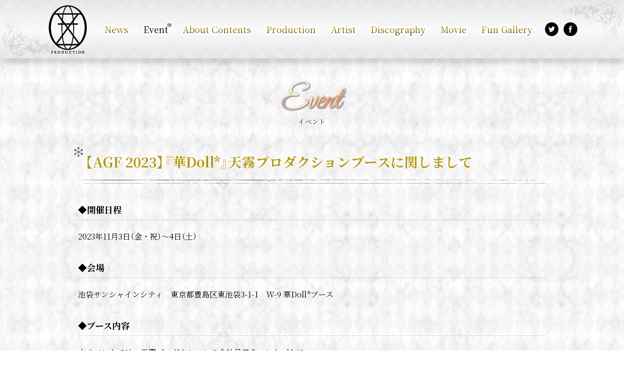

--- FILE ---
content_type: text/html
request_url: https://hana-doll.com/contents/hp0003/index01340000.html
body_size: 31763
content:
<!DOCTYPE html>
<html lang="ja">
<head>
<meta http-equiv="Content-Type" content="text/html; charset=utf-8" />
<title>Event -『華Doll＊』天霧プロダクションOfficial Site-</title>
<meta name="description" content="Hello,This is the official website for all things 「華Doll＊」.  
架空の芸能事務所、天霧プロダクションの「華Doll＊」(HANA-Doll Project)オフィシャルサイトです。
プロジェクトから生まれた所属アーティストの最新情報、イベントスケジュール、ディスコグラフィー、MV情報などを皆様にお届けします。" />
<meta name="keywords" content="" />
<meta name="robots" content="follow,index" />
<meta http-equiv="Content-Style-Type" content="text/css" />
<meta http-equiv="Content-Script-Type" content="text/javascript" />
<meta name="viewport" content="width=device-width">
<meta http-equiv="X-UA-Compatible" content="ie=edge">

<!-- Global site tag (gtag.js) - Google Analytics -->
<script async src="https://www.googletagmanager.com/gtag/js?id=UA-133912128-1"></script>
<script>
  window.dataLayer = window.dataLayer || [];
  function gtag(){dataLayer.push(arguments);}
  gtag('js', new Date());
  gtag('config', 'UA-133912128-1');
</script>
<!-- ========================================
OGP / Twitter Card
========================================= -->
<meta property="og:title" content="『華Doll*』天霧プロダクションOfficial Site">
<meta property="og:type" content="website">
<meta property="og:url" content="https://hana-doll.com">
<meta property="og:image" content="https://hana-doll.com/core_sys/images/others/ogp.jpg">
<meta property="og:site_name" content="『華Doll*』天霧プロダクションOfficial Site">
<meta property="og:description" content="Hello,This is the official website for all things 「華Doll*」.  
架空の芸能事務所、天霧プロダクションの「華Doll*」(HANA-Doll Project)オフィシャルサイトです。
プロジェクトから生まれた所属アーティストの最新情報、イベントスケジュール、ディスコグラフィー、MV情報などを皆様にお届けします。">
<meta name="twitter:card" content="summary_large_image">
<meta name="twitter:site" content="@Amagiri_Prod">
<!-- ========================================
Icon
========================================= -->
<!-- Web App Manifest -->
<link rel="manifest" href="../../core_sys/images/others/favicon/manifest.json">
<!-- Favicon -->
<link rel="icon" href="../../core_sys/images/others/favicon/favicon.ico">
<!-- Touch Icon -->
<link rel="apple-touch-icon" sizes="180x180" href="../../core_sys/images/others/favicon/apple-touch-icon-180x180.png">
<link rel="icon" type="image/png" sizes="192x192" href="../../core_sys/images/others/favicon/android-chrome-192x192.png">
<!-- Microsoft Tile -->
<meta name="msapplication-TileImage" content="../../core_sys/images/others/favicon/mstile-144x144.png">
<meta name="msapplication-square70x70logo" content="../../core_sys/images/others/favicon/mstile-70x70.png">
<meta name="msapplication-square150x150logo" content="../../core_sys/images/others/favicon/mstile-150x150.png">
<meta name="msapplication-wide310x150logo" content="../../core_sys/images/others/favicon/mstile-310x150.png">
<meta name="msapplication-square310x310logo" content="../../core_sys/images/others/favicon/mstile-310x310.png">
<meta name="msapplication-TileColor" content="#000000">

<!-- ========================================
Web Fonts
========================================= -->
<link href="https://fonts.googleapis.com/css?family=Noto+Serif+JP:300,400,700|Noto+Sans+JP:400,700|Great+Vibes&amp;subset=japanese" rel="stylesheet">
<link href="https://fonts.googleapis.com/css2?family=Noto+Serif+SC:wght@400;700&display=swap" rel="stylesheet">
<link href="https://fonts.googleapis.com/icon?family=Material+Icons" rel="stylesheet">

<link href="https://cdn.jsdelivr.net/npm/yakuhanjp@3.0.0/dist/css/yakuhanjp_s.min.css" rel="stylesheet">
<link href="https://cdn.jsdelivr.net/npm/yakuhanjp@3.0.0/dist/css/yakuhanmp_s.min.css" rel="stylesheet">
<!-- ========================================
Style
========================================= -->
<link href="../../core_sys/images/others/css/sanitize.css" rel="stylesheet">
<link href="../../core_sys/images/others/css/magnific-popup-edited.css" rel="stylesheet">
<link rel="stylesheet" href="../../core_sys/css/import/contents/001/set.css?1552287796" type="text/css" />
<link rel="stylesheet" href="../../core_sys/css/import/contents/001/dez_pt.css?1513680975" type="text/css" />
<link rel="stylesheet" href="../../core_sys/css/import/contents/001/unit.css?1552288738" type="text/css" />
<link rel="stylesheet" href="../../core_sys/css/fsc/fss.css" type="text/css" />
<link rel="alternate stylesheet" href="../../core_sys/css/fsc/fsm.css" type="text/css" title="fsm" />
<link rel="alternate stylesheet" href="../../core_sys/css/fsc/fsl.css" type="text/css" title="fsl" />
<script type="text/javascript" src="../../core_sys/js/common.js"></script>
<script type="text/javascript" src="../../core_sys/js/user.js"></script>
<link href="../../core_sys/images/others/css/coreblo_reset.css" rel="stylesheet">
<link href="../../core_sys/images/others/css/utility.css" rel="stylesheet">

<!-- ========================================
Script
========================================= -->
<script src="https://ajax.googleapis.com/ajax/libs/jquery/3.3.1/jquery.min.js"></script>
<script src="https://cdnjs.cloudflare.com/ajax/libs/jquery-easing/1.4.1/jquery.easing.js"></script>
<script src="../../core_sys/images/others/js/mav.js"></script>
<script src="https://cdnjs.cloudflare.com/ajax/libs/magnific-popup.js/1.1.0/jquery.magnific-popup.min.js"></script>
</head>

<body id="layout5" class="c-no3 color-no2 listset-no1 contents-no134">
<div class="loading">
  <div class="loading__inner">
    <div class="loading__img"></div>
  </div>
</div>

<!-- ＜wrapper＞01start -->
<div id="wrapper">
<div id="wrapper_inner">

<!-- ＜container＞start -->
<div id="container">
<div id="container_inner">

<!-- ＜header＞start -->
<div id="header">
<div id="header_inner">
<div class="header_sa01">
<div class="header_sa01_c">
<!-- global link start -->
	<div id="g_navi">
<header class="header">
  <div class="header__inner">

    <div class="header__logo">
      <a href="../../index.html">
        <picture class="theme-dark">
          <source srcset="../../core_sys/images/main/common/logo_production_white.png,
            ../../core_sys/images/main/common/logo_production_white@2x.png 2x,
            ../../core_sys/images/main/common/logo_production_white@3x.png 3x">
          <img src="../../core_sys/images/main/common/logo_production_white.png" alt="">
        </picture>
        <picture class="theme-light">
          <source srcset="../../core_sys/images/main/common/logo_production_black.png,
            ../../core_sys/images/main/common/logo_production_black@2x.png 2x,
            ../../core_sys/images/main/common/logo_production_black@3x.png 3x">
          <img src="../../core_sys/images/main/common/logo_production_black.png" alt="">
        </picture>
      </a>
    </div>

    <div class="header__drawer">
    <nav class="globalNavi">	<ul>
<li class="gh_item1 gh_lino2"><a href="../../news/hp0001/list00010000.html" title="News"><span class="gh_sno2">News</span></a></li><li class="gh_item2 gh_lino3"><a href="../../contents/hp0003/list00000000.html" class="crt" title="Event"><span class="gh_sno3">Event</span></a></li><li class="gh_item3 gh_lino4"><a href="../../aboutcontents/Introduction/index.html" title="About Contents"><span class="gh_sno4">About Contents</span></a></li><li class="gh_item4 gh_lino5"><a href="../../production/index.html" title="Production"><span class="gh_sno5">Production</span></a></li><li class="gh_item5 gh_lino22"><a href="../../artist/index.html" title="Artist"><span class="gh_sno22">Artist</span></a></li><li class="gh_item6 gh_lino6"><a href="../../discography/index.html" title="Discography"><span class="gh_sno6">Discography</span></a></li><li class="gh_item7 gh_lino7"><a href="../../movie/index.html" title="Movie"><span class="gh_sno7">Movie</span></a></li><li class="gh_item8 gh_lino13"><a href="../../fungallary/other/booklet/index.html" title="Fun Gallery"><span class="gh_sno13">Fun Gallery</span></a></li></ul>
    </nav>
    <ul class="socialList">
      <li><a class="js-share--twitter" href="https://twitter.com/intent/tweet?text=" title="Twitterでシェアする" rel="nofollow noopener noreferrer" target="_blank"><picture class="theme-dark"><source srcset="../../core_sys/images/main/common/sns_icon_twitter_white.png, ../../core_sys/images/main/common/sns_icon_twitter_white@2x.png 2x, ../../core_sys/images/main/common/sns_icon_twitter_white@3x.png 3x"><img src="../../core_sys/images/main/common/sns_icon_twitter_white.png" alt="Twitter"></picture><picture class="theme-light"><source srcset="../../core_sys/images/main/common/sns_icon_twitter_black.png, ../../core_sys/images/main/common/sns_icon_twitter_black@2x.png 2x, ../../core_sys/images/main/common/sns_icon_twitter_black@3x.png 3x"><img src="../../core_sys/images/main/common/sns_icon_twitter_black.png" alt="Twitter"></picture></a>
      <li><a class="js-share--facebook" href="http://www.facebook.com/sharer.php?u=" title="Facebookでシェアする" rel="nofollow noopener noreferrer" target="_blank"><picture class="theme-dark"><source srcset="../../core_sys/images/main/common/sns_icon_fb_white.png, ../../core_sys/images/main/common/sns_icon_fb_white@2x.png 2x, ../../core_sys/images/main/common/sns_icon_fb_white@3x.png 3x"><img src="../../core_sys/images/main/common/sns_icon_fb_white.png" alt="facebook"></picture><picture class="theme-light"><source srcset="../../core_sys/images/main/common/sns_icon_fb_black.png, ../../core_sys/images/main/common/sns_icon_fb_black@2x.png 2x, ../../core_sys/images/main/common/sns_icon_fb_black@3x.png 3x"><img src="../../core_sys/images/main/common/sns_icon_fb_black.png" alt="facebook"></picture></a>
    </ul>
    </div>

<button class="menuButton">
  <div class="menuIcon">
    <span class="menuIcon__line"></span>
    <span class="menuIcon__line"></span>
  </div>
</button>

  </div><!-- header__inner -->
</header>

<div class="navOverlay"></div>

<script>
  $(function() {
    var $button = $(".menuButton");
    var $gNavUnit = $("#g_navi");
    var switchSize = 900;
    screenType = null;
    navState = "close";

    $(window).on('load resize', function() {
      var wW = $(window).width();
      if (wW > switchSize) {
        if (screenType !== 'wide') {
          screenType = 'wide';
          openNav();
        } else {
          return;
        }
      } else {
        if (screenType !== 'narrow') {
          screenType = 'narrow';
          closeNav();
        } else {
          return;
        }
      }
    });

    $button.on("click", function() {
        if (navState === "close") {
          openNav();
        } else {
          closeNav();
        }
      return false;
    });

    function openNav() {
      navState = "open";
      $gNavUnit.addClass("is-open");
    }

    function closeNav() {
      navState = "close";
      $gNavUnit.removeClass("is-open");
    }

  });
</script>	</div>
<!-- global link end -->
</div>
</div>
</div>
</div>
<!-- ＜header＞end -->

<!-- ＜ext_area_01＞start -->
<!-- ＜ext_area_01＞end -->

<!-- ＜contents＞start -->
<div id="contents">
<div id="contents_inner">

<!-- ＜contents_main＞start -->
<div id="contents_main">
<div id="contents_main_inner">

<!-- ＜main＞start -->
<div id="main">
<div id="main_inner">
<div class="main_sa02">
<div class="main_sa02_c">
<h1 class="cateTitle">
  <picture class="theme-dark">
    <source media="(max-width: 767px)" srcset="../../core_sys/images/main/cate_title/cate_2_dark@1x.png,
      ../../core_sys/images/main/cate_title/cate_2_dark@2x.png 2x,
      ../../core_sys/images/main/cate_title/cate_2_dark@3x.png 3x">
    <img src="../../core_sys/images/main/cate_title/cate_2_dark@2x.png" alt="Event">
  </picture>
  <picture class="theme-light">
    <source media="(max-width: 767px)" srcset="../../core_sys/images/main/cate_title/cate_2_light@1x.png,
      ../../core_sys/images/main/cate_title/cate_2_light@2x.png 2x,
      ../../core_sys/images/main/cate_title/cate_2_light@3x.png 3x">
    <img src="../../core_sys/images/main/cate_title/cate_2_light@1x.png" alt="Event">
  </picture>
<span>イベント</span>
</h1></div>
</div>
<div class="main_sa03">
<div class="main_sa03_c">
<!-- contents start -->
	<div id="cms_block">
	<div class="page_134">
	<div class="block line_00">
	<div class="block_inner">
	<h2 class="articleHead"><span>【AGF 2023】『華Doll*』天霧プロダクションブースに関しまして</span></h2>	<div class="atl_inner">
	<!-- main strings block start -->
	<div class="read"></div>
	<!-- main strings block end -->
	</div>
	</div>
	</div>
	<div class="block line_01">
	<div class="block_inner">
	<h4 class="articleHead"><span>◆開催日程</span></h4>	<div class="atl_inner">
	<!-- main strings block start -->
	<div class="read">2023年11月3日（金・祝）～4日（土）</div>
	<!-- main strings block end -->
	</div>
	</div>
	</div>
	<div class="block line_02">
	<div class="block_inner">
	<h4 class="articleHead"><span>◆会場</span></h4>	<div class="atl_inner">
	<!-- main strings block start -->
	<div class="read">池袋サンシャインシティ　東京都豊島区東池袋3-1-1　W-9 華Doll*ブース</div>
	<!-- main strings block end -->
	</div>
	</div>
	</div>
	<div class="block line_03">
	<div class="block_inner">
	<h4 class="articleHead"><span>◆ブース内容</span></h4>	<div class="atl_inner">
	<!-- main strings block start -->
	<div class="read">本イベントでは、天霧プロダクションの会社見学をコンセプトに、<br />華人形プロジェクトの最新情報の告知や限定特典付きで<br />アーティスト達（Loulou*di / Anthos*）とのプリントシール機風ツーショット記念撮影などをお楽しみいただけます。<br />※撮影した写真はデータにてお持ち帰り可能です。<br /><br />その他、アニメ化情報、AGF限定の無料配布、舞台コラボ施策もありますので<br />是非ご参加ください。<br /></div>
	<!-- main strings block end -->
	</div>
	</div>
	</div>
	<div class="block line_04">
	<div class="block_inner">
		<div class="atl_inner">
	<!-- main strings block start -->
	<div class="read"><span class="efwbl efsnm">＜記念撮影体験詳細＞</span></div>
	<!-- main strings block end -->
	<!-- images block start -->
	<div class="img_u wdx500">
	<div class="ph"><a href="../../core_sys/images/contents/00000134/block/00001251/00000894.jpg?1767667676" target="_blank" class="img_link"><img src="../../core_sys/images/contents/00000134/block/00001251/sn_00000894.jpg?1767667676" alt="" title="" /></a></div>
	<div class="cap_no"></div>
	</div>
	<!-- images block end -->
	</div>
	</div>
	</div>
	<div class="block line_05">
	<div class="block_inner">
		<div class="atl_inner">
	<!-- main strings block start -->
	<div class="read">・金額：600円（税込）　<br />※お一人様1回<br /><br />・体験時間：1～2分程度<br />※混雑時、お時間を指定してご案内する場合がございます。<br /><br />・選べる特典：AGF限定オリジナルカード<br />※撮影メンバーと同様の特典をお会計時にお渡しします<br />※特典はなくなり次第終了となります。</div>
	<!-- main strings block end -->
	<!-- images block start -->
	<div class="img_u wdx600">
	<div class="ph"><img src="../../core_sys/images/contents/00000134/block/00001252/sn_00000893.png?1767667676" alt="" title="" /></div>
	<div class="cap_no"></div>
	<div class="ph"><img src="../../core_sys/images/contents/00000134/block/00001252/sn_00000895.png?1767667676" alt="" title="" /></div>
	<div class="cap_no"></div>
	</div>
	<!-- images block end -->
	</div>
	</div>
	</div>
	<div class="block line_06">
	<div class="block_inner">
		<div class="atl_inner">
	<!-- main strings block start -->
	<div class="read">・ブース特典：天霧プロダクションセキュリティカード<br />※特典はなくなり次第終了となります。</div>
	<!-- main strings block end -->
	<!-- images block start -->
	<div class="img_u wdx300">
	<div class="ph"><img src="../../core_sys/images/contents/00000134/block/00001253/sn_00000896.png?1767667676" alt="" title="" /></div>
	<div class="cap_no"></div>
	</div>
	<!-- images block end -->
	</div>
	</div>
	</div>
	<div class="block line_07">
	<div class="block_inner">
		<div class="atl_inner">
	<!-- main strings block start -->
	<div class="read">・体験方法：<br />『華Doll*』ブースでお会計いただき、Loulou*di/Anthos*メンバーの中から<br />お好きなアイドルとツーショット記念撮影を体験いただきます。<br />スタッフのご案内に従って記念撮影をお願い致します。<br />写真は撮影後、「二次元コード」を読み取ってご自身のスマートフォン端末などで<br />お持ち帰りが可能です。<br />※背景は2色のカラー（ワインレッド、ピンク）からお選びいただけます。<br />※記念撮影は1回だけ撮り直しが可能です。<br />※二次元コードは再発行できませんのでご注意ください。</div>
	<!-- main strings block end -->
	<!-- images block start -->
	<div class="img_u wdx500">
	<div class="ph"><img src="../../core_sys/images/contents/00000134/block/00001254/sn_00000897.jpg?1767667676" alt="" title="" /></div>
	<div class="cap_no"></div>
	</div>
	<!-- images block end -->
	</div>
	</div>
	</div>
	<div class="block line_08">
	<div class="block_inner">
	<h4 class="articleHead"><span>◆ご注意事項</span></h4>	<div class="atl_inner">
	<!-- main strings block start -->
	<div class="read">・当日の販売状況については公式X（<a href="https://twitter.com/Amagiri_Prod" target="_blank">@Amagiri_Prod</a>）をご確認ください。<br />
<br />
・入場には別途「アニメイトガールズフェスティバル2023 電子チケット」が必要となります。イベント自体の詳細やチケットについては、以下のページをご確認ください。<br />
<a href="https://agf-ikebukuro.jp/s/agf2023/" target="_blank">https://agf-ikebukuro.jp/s/agf2023/</a><br />
<br />
・ブース配置図はアニメイトガールズフェスティバル2023のページをご確認ください。<br />
<br />
・当日はスタッフの誘導・指示に従って頂きますよう、お客様のご協力をお願いいたします。<br>
また、待機列内でのお客様同士でのお待ち合わせはご遠慮いただいております。<br />
<br />
・転売目的での購入はお断りさせて頂いております。<br />
状況によりスタッフよりお声掛けさせていただく場合がございます。<br />
<br />
・画像はイメージです。実際の商品とは異なることがございます。予めご了承ください。<br />
<br />
・撮影後、「二次元コード」はいかなる理由につきましても再発行いたしかねます。<br />
<br />
・1日の体験数には上限がございます。ご来場いただいてもご参加いただけない場合がございます。<br>
予めご了承ください。<br />
<br />
・体験は1名様ずつのご案内となります。複数名でのご参加はできません。<br />
<br />
・内容などは諸般の事情により、変更・延期・中止となる場合がございます。<br />
予めご了承ください。<br />
<br />
・お支払いは現金、またはクレジットカード（VISA、MasterCard、American Express）<br>
がご利用いただけます（一括払いのみ）。<br />
※デビットカード、プリペイド式のカードはご利用いただけません。<br />
また、クレジットカードでのお支払いは現金でのお支払いよりカード決済にお時間をいただくことがございますので予めご了承ください。<br />
当日の状況によりご利用を停止させていただく場合がございます。予めご了承ください。<br />
<br />
・会計内容、特典の内容は必ずその場でご確認ください。<br />
その場を離れた後の釣り銭などの会計間違い、商品の返品交換は対応いたしかねます。<br />
<br />
・ご購入後の交換、及び返品は、商品不良の場合を除き、すべてお断りしております。<br />
予めご了承ください。<br />
また、特典不良は当日会場のみ、商品の交換が可能となりますので、商品お受け取り後、必ず特典を開封し内容をご確認ください。<br />
<br />
・会場内、及び会場付近でのトレーディング行為はご遠慮いただいております。<br />
また、ブース付近でのトレーディングにつきましても、近隣のブースのご迷惑となりますため禁止しております。<br />
<br />
皆様のお越しを心よりお待ちしております。<br />
</div>
	<!-- main strings block end -->
	</div>
	</div>
	</div>
	<div class="block line_09">
	<div class="block_inner">
		<div class="atl_inner">
	<!-- main strings block start -->
	<div class="read"><br />
<span class="efwbl efsbg">舞台「華Doll*」との連動施策に関しましては、舞台公式HPのNEWSよりご確認をお願い致します。<br />
<a href="https://www.hanadoll-stage.com/" target="_blank">華Doll* THE STAGE公式HP</a></span><br />
</div>
	<!-- main strings block end -->
	</div>
	</div>
	</div>
	</div>
    <p class="backToList"><a href="../../contents/hp0003/list00000000.html">＜ BACK</a></p>
	</div>
<!-- contents end -->
</div>
</div>
</div>
</div>
<!-- ＜main＞end -->

</div>
</div>
<!-- ＜contents_main＞end -->

</div>
</div>
<!-- ＜contents＞end -->

<!-- ＜ext_area_02＞start -->
<!-- ＜ext_area_02＞end -->

<!-- ＜footer＞start -->
<div id="footer">
<div id="footer_inner">
<div class="footer_sa01">
<div class="footer_sa01_l">
<!-- global link start -->
	<div id="g_navi_v">
<div class="contactUsBt">
  <a href="/fanletterpost/"><span>オンラインファンレターポスト</span></a>
  <a href="/contact/"><span>お問い合わせ</span></a>
  <a href="../../officialmanners/index.html"><span>オフィシャルマナー</span></a>
</div>

<button type="button" class="js-scrollToTop">
  <img src="../../core_sys/images/main/common/scrolltotop@2x.png" alt="">
</button>

<div class="footerNav">
	<ul>
	<li class="gv_fir_item1 gv_lino2 fir"><a href="../../news/hp0001/list00010000.html" class="fir" title="News"><span class="gv_sno2">News</span></a></li>
	<li class="gv_fir_item2 gv_lino3 fir"><a href="../../contents/hp0003/list00000000.html" class="fir_crt" title="Event"><span class="gv_sno3">Event</span></a></li>
	<li class="gv_fir_item3 gv_lino4 fir"><a href="../../aboutcontents/Introduction/index.html" class="fir" title="About Contents"><span class="gv_sno4">About Contents</span></a></li>
	<li class="gv_fir_item4 gv_lino5 fir"><a href="../../production/index.html" class="fir" title="Production"><span class="gv_sno5">Production</span></a></li>
	<li class="gv_fir_item5 gv_lino22 fir"><a href="../../artist/index.html" class="fir" title="Artist"><span class="gv_sno22">Artist</span></a></li>
	<li class="gv_fir_item6 gv_lino6 fir"><a href="../../discography/index.html" class="fir" title="Discography"><span class="gv_sno6">Discography</span></a></li>
	<li class="gv_fir_item7 gv_lino7 fir"><a href="../../movie/index.html" class="fir" title="Movie"><span class="gv_sno7">Movie</span></a></li>
	<li class="gv_fir_item8 gv_lino13 fir"><a href="../../fungallary/other/booklet/index.html" class="fir" title="Fun Gallery"><span class="gv_sno13">Fun Gallery</span></a></li>
	</ul>
</div>	</div>
<!-- global end -->
</div>
<div class="footer_sa01_r">
</div>
</div>
<div class="footer_sa02">
<div class="footer_sa02_c">
<div class="footerLogo">
  <picture>
    <source srcset="../../core_sys/images/main/common/logo_title_white.png,
      ../../core_sys/images/main/common/logo_title_white@2x.png 2x,
      ../../core_sys/images/main/common/logo_title_white@3x.png 3x">
    <img src="../../core_sys/images/main/common/logo_title_white.png" alt="">
  </picture>
</div>

<ul class="socialList">
  <li><a class="js-share--twitter" href="https://twitter.com/intent/tweet?text=" title="Twitterでシェアする" rel="nofollow noopener noreferrer" target="_blank">
      <picture class="theme-dark">
        <source srcset="../../core_sys/images/main/common/sns_icon_twitter_white.png, ../../core_sys/images/main/common/sns_icon_twitter_white@2x.png 2x, ../../core_sys/images/main/common/sns_icon_twitter_white@3x.png 3x">
        <img src="../../core_sys/images/main/common/sns_icon_twitter_white.png" alt="Twitter"></picture>
    </a>
  </li>
  <li><a class="js-share--facebook" href="http://www.facebook.com/sharer.php?u=" title="Facebookでシェアする" rel="nofollow noopener noreferrer" target="_blank">
      <picture class="theme-dark">
        <source srcset="../../core_sys/images/main/common/sns_icon_fb_white.png, ../../core_sys/images/main/common/sns_icon_fb_white@2x.png 2x, ../../core_sys/images/main/common/sns_icon_fb_white@3x.png 3x">
        <img src="../../core_sys/images/main/common/sns_icon_fb_white.png" alt="facebook"></picture>
    </a>
  </li>
</ul>


<!--Banner-->
<ul class="footer_bn">
  <li class="">
    <a href="https://hanadoll-anime.com/" target="_blank">
      <img src="../../core_sys/images/footer/bn_anime.jpg" alt="華Doll THE STAGE -Another Universe-">
    </a>
  </li>
  <li class="">
    <a href="https://hanadoll-stage.com/" target="_blank">
      <img src="../../core_sys/images/footer/bn_stage.jpg" alt="華Doll THE STAGE -Another Universe-">
    </a>
  </li>
</ul>

<!--privacy policy-->
<div class="privacy_policy">
  <a href="https://www.movic.jp/shop/pages/page7.aspx" target="_blank">Privacy Policy</a>
</div>

<p class="copyrights"><small>© 2019HANA-Doll</small></p></div>
</div>
<div class="footer_sa03">
<div class="footer_sa03_l">
<script>

MAVJS.addUserAgent();

$(function(){

  // 相対リンクのindex.html削除
  MAVJS.removeIndexHtml();

  // rel="noopener noreferrer"追加
  MAVJS.addRelNoopener();

  // カスタムマーカーリスト
  MAVJS.customMarkerList();

  // スムーススクロール(offsetY, time, easing);
  MAVJS.smoothScroll( -100, 1000, "easeInOutQuint" );

  // NEWマーク移動（classを付与したいtrまたは、.nwu_boxを指定）
  MAVJS.addNewMark("#news_block #list_01 tr, #nwu_001_t tr");

  // リストのリンク全体化（リンクにしたいtrまたは、.nwu_boxを指定）
//  MAVJS.anchorParentClickable(".c-no9 #list_06 .nwu_box");  

  /* ==========================================
  ソーシャルシェア設定
  #@なし、カンマ区切り、なしの場合空白 ""
  ========================================== */
  MAVJS.socialShare(
    // ツイートハッシュタグ
    "華ドル,hanadoll,Anthos",

    // ツイートおすすめユーザー  
    "Amagiri_Prod"
  );

  $('.js-modalImgLink').magnificPopup({
      disableOn: 0,
      type: 'image'
  });

  $('.js-modalMovieLink').magnificPopup({
    iframe: {
      patterns: {
        youtube: {
          src: '//www.youtube.com/embed/%id%?autoplay=1&rel=0'
        }
      }
    },
    disableOn: 0,
    type: "iframe",
    mainClass: 'mfp-fade',
    removalDelay: 500,
    preloader: false,
    fixedContentPos: false
  });

});

$(function(){
/*
  $("body").attr("data-theme", "dark");
*/
  $(window).on("load scroll resize", function(){
    var scrollTop = $(window).scrollTop();
    if ( scrollTop  > 300 ) {
      $("#g_navi").addClass("is-short");
    } else {
      $("#g_navi").removeClass("is-short");
    }
  });
});
</script></div>
<div class="footer_sa03_r">
<script>
$(function(){
  $('.list_05_in,#list_01').css('cursor','pointer');
  $('.list_05_in,#list_01').on('click',function () {
    window.location.href = $(this).find('a').attr('href');
  });
});

$(function(){

  // 「前のページへ」「次のページへ」テキスト差し替え
  MAVJS.replaceTextNextPrev("〈 Prev", "Next 〉");  

  // ページネーション テキスト整形
  MAVJS.replaceTextPagenation();

  // 「画像 Type_1～3」 レスポンシブ対応用 class変更
  MAVJS.addClassImgType();

  // 「画像 Type_4」 レスポンシブ対応用 ulに置き換え
  MAVJS.replaceType4();

  // URL自動aタグ化
  MAVJS.createAnchorTag("#news_block .read");

  // ストーリー用スライダー
//  MAVJS.slideImg('#js-screen', '.c-no0 .img_link', 4000);

  // リストユニット用カレント表示、前・次のページ
  MAVJS.listUnitAddCrt(
    "#c_list_block_0001,#c_list_block_0002",    // unitID
    false,    // 「前・次のページ」リンク有効化
    false,    // 「前・次のページ」ループするか
    ".naviArrow__prev",    // 「前のページ」class（aの親）
    ".naviArrow__next",    // 「次のページ」class（aの親）
    ".title a",    // nwu_box、tr内のタイトルの取得場所
    "text"    // タイトルの取得の際の形式 "text" or "html" or "alt"
  );

  setTimeout(function(){
    $(".loading").fadeOut(1000);
  }, 500 );

});

/* ==========================================
*
*  movie
*
========================================== */
$(function() {
  var youtubeArea = $(".js-youtubeArea");

  for (var i = 0; i < youtubeArea.length; i++) {
    var youtubeID = youtubeArea.eq(i).attr("data-youtube-id");
    var thumb =' http://i.ytimg.com/vi/' + youtubeID + '/maxresdefault.jpg';

    if ( youtubeArea.eq(i).attr("data-thumb")  !== undefined ) {
          var thumb = youtubeArea.eq(i).attr("data-thumb");
    }

    var tag= '<a href="https://www.youtube.com/watch?v=' + youtubeID + '" class="js-clickYouTubeModal"><img src="' +  thumb + '"></a>';

    youtubeArea.eq(i).append(tag);
  }

/* ==========================================
*
*  モーダル
*
========================================== */

  function mfpSetting(element,type,callbackOpen,callbackClose) {
    $(element).magnificPopup({
      iframe: {
        patterns: {
          youtube: {
            src: '//www.youtube.com/embed/%id%?autoplay=1&rel=0'
          }
        }
      },
      disableOn: 0,
      type: type,
      mainClass: 'mfp-fade',
      removalDelay: 500,
      preloader: false,
      fixedContentPos: false,
      callbacks: {
        open: function() {
          if(callbackOpen){
            callbackOpen();
          }
        },
         beforeClose: function() {
          if(callbackClose){
            callbackClose();
          }
        }
      }
    });
  }
  
  // クリックでモーダル = 動画
  mfpSetting('.js-clickYouTubeModal','iframe',"","");
});

</script></div>
</div>
</div>
</div>
<!-- ＜footer＞end -->

</div>
</div>
<!-- ＜container＞end -->

</div>
</div>
<!-- ＜wrapper＞01end -->

</body>
</html>
<!-- InstanceEnd -->


--- FILE ---
content_type: text/css
request_url: https://hana-doll.com/core_sys/css/import/contents/001/unit.css?1552288738
body_size: 420
content:
/* ==========共通指定========== */
/* ==========header========== */
@import url("../../../navi/g_navi_h.css");
/* ==========ext_area_01========== */
/* ==========main========== */
@import url("../../../usa/usa_001.css");
@import url("../../../ptu/cms_block.css");
/* ==========ext_area_02========== */
/* ==========footer========== */
@import url("../../../navi/g_navi_v.css");
@import url("../../../ptu/cw.css");
@import url("../../../usa/usa_038.css");
@import url("../../../usa/usa_039.css");


--- FILE ---
content_type: text/css
request_url: https://hana-doll.com/core_sys/css/common/common.css
body_size: 2158
content:
@charset "utf-8";

/* ========================================
サイトごとの全体設定
======================================== */

/* 基本のフォント設定 */
body {
  color: #000;
  /*
  font-family: YakuHanJPs, "Helvetica Neue", "Segoe UI", "Noto Sans JP", "ヒラギノ角ゴ ProN W3", "游ゴシック Medium", "Yu Gothic Medium", "游ゴシック", "Yu Gothic", YuGothic, Meiryo, sans-serif;
*/
  font-family: YakuHanMPs, "Noto Serif SC", "Noto Serif JP", "ヒラギノ明朝 ProN W3", "游明朝 Medium", "Yu Mincho Medium", "游明朝", "Yu Mincho", YuMincho, serif;
  font-size: 1.6rem;
  line-height: 1.6;
}

body[data-theme="dark"] {
  background: #000  ;
  color: #fff;
  font-weight: 300;
}

/* リンク */
a {
  color: inherit;
  transition: .5s;
}

/* ホバー効果 */
a:hover {
  opacity: .6;
}

/* 選択時カラー */
::-moz-selection {
  background-color: #eadc95;
  color: #000;
}

::selection {
  background-color: #eadc95;
  color: #000;
}

/* ========================================
foundation
リセットのためのCSSの追加
======================================== */

/* 1rem = 10pxにする */
html {
  font-size: 62.5%;
}

body {
  font-variant-ligatures: none;
  word-break: break-word;
}

h1, h2, h3, h4, h5, h6 {
  margin: 1em 0 .4em;
}

h4 {
  font-size: 1.2em;
}

h5, h6 {
  font-size: 1em;
}

img {
  max-width: 100%;
  vertical-align: bottom;
}

iframe {
  border: none;
}

table {
  border-collapse: collapse;
}

tr {
  vertical-align: top;
}

th {
  text-align: left;
  padding: 0;
}

td {
  padding: 0;
}

figure {
  margin: 0;
}

ul {
  list-style: none;
  padding: 0;
}

ol {
  padding-left: 1.2em;
}

p,
ul,
ol,
dl {
  margin: 0 0 1em;
}

td,
th,
li,
p {
  word-break: break-word;
}

small {
  font-size: inherit;
}

button {
  background: transparent;
  border: none;
  cursor: pointer;
  font-family: inherit;
  font-size: inherit;
  padding: 0;
  outline: 0;
}

/* リマーケティングタグの隙間回避 */
iframe[name='google_conversion_frame']{
  pointer-events: none;
  position: absolute;
  bottom: 0;
  right: 0;
}

--- FILE ---
content_type: text/css
request_url: https://hana-doll.com/core_sys/css/user/user.css
body_size: 15658
content:
@charset "utf-8";

/* ========================================
Table
======================================== */
table.ata02 {
  width: 100%;
  /* border: 1px solid #000; */
  line-height: 1.4;
  border-collapse: initial;
  font-size: 95%;
  font-family: YakuHanJPs, "Helvetica Neue", "Segoe UI", "Noto Sans JP", "ヒラギノ角ゴ ProN W3", "游ゴシック Medium", "Yu Gothic Medium", "游ゴシック", "Yu Gothic", YuGothic, Meiryo, sans-serif;
}

table.ata02.center,
table.ata02.center th,
table.ata02.center td {
  text-align: center;
  vertical-align: middle;
}

table.ata02 tbody {}

table.ata02 tr {
  /* border: 1px solid #000; */
}

table.ata02 tr.target {
  background: #dcdcdc63;
}

table.ata02 tr.odd {
  background: rgba(255, 255, 255, 0.3);
}

table.ata02 tr.even {
  background: rgba(0, 0, 0, 0.1);
}

table.ata02 tr th {
  border: 4px solid transparent;
  padding: 0.4em 0.5em;
  background: rgba(0, 0, 0, 0.5);
  color: #ffffff;
  box-sizing: content-box;
  text-shadow: none;
  font-size: 1.4rem;
  /* border: 1px solid #000; */
}

table.ata02 tr th.ath01 {
  background: rgba(136, 117, 21, 0.7);
  font-size: 1.4rem;
}

table.ata02 tr td {
  /* border: 1px solid #000; */
  padding: 0.6em 1em;
}

/*7 Meet A  Anthos* Stage Event 2021*/
.page_79 table.ata02 tr.odd {
  background: #ad292996;
  color: #fff;
  text-shadow: none;
}

.page_79 table.ata02 tr.even {
  background: #3c5fa999;
  color: #fff;
  text-shadow: none;
}

table.ata02 .nowrap {
  white-space: nowrap;
}

@media screen and (max-width:767px) {
  table.ata02 {
    font-size: 2vw;
  }

  table.ata02 tr th.ath01 {
    white-space: nowrap;
  }

  table.ata02 tr th {
    padding: 0.4em 0.3em;
  }

  table.ata02 tr td {
    /* border: 1px solid #000; */
    padding: 0.5em 0.3em;
  }

  table.ata02 .nowrap {
    white-space: initial;
  }
}

/* ========================================
Object
スタイルパーツなど
======================================== */

/* 記事ブロック
======================== */

/* 線あり画像 */
.block .lp {
  border: 1px solid #666;
}

/* 記事画像 */
.ph {
  margin-bottom: 2em;
}

.ph img {
  filter: drop-shadow(2px 2px 10px rgba(0, 0, 0, 0.3));
}

/* 記事本文、リストページ本文 */
.read {
  margin-bottom: 16px;
}

/* ページネーション（ネクストバック）
======================== */

/* ネクストバックナビ */
.nb_navi {
  text-align: center;
  margin-top: 50px;
}

/* 件数表示 */
.page {
  margin: 0 0 1em;
}

/* 件数件表示（数字） */
.page>.nom {}

/* ページネーション（リスト） */
.page_navi>ul {
  margin: 0;
  display: flex;
  justify-content: center;
}

/* ページネーション（ページ数、前、次） */
.page_navi li {}

/* ページネーション（前、次のみ） */
.page_navi li.nb_pre,
.page_navi li.nb_nex {
  padding: 0 1em;
}

/* ページネーション（ページ数のみ） */
.page_navi li.nb_crt,
.page_navi li.nb_link {
  padding: 0 .5em;
}

/* ページネーション（ページ数 カレント） */
.page_navi li.nb_crt {
  background: #000;
  color: #fff;
  text-shadow: none;
}

/* ページネーション（リンク） */
.page_navi a {
  text-decoration: none;
}

.page_navi a:hover {}

/* ページネーション リンクなし */
.page_navi li>span {
  opacity: .2;
}

/* Youtube
======================== */
/*
  width = ウィンドウ幅 - 左右マージンの合計
  height = width * 9/16
  ※単位vwはスクロールバーを含めた値になるため、PCの場合は少しずれる。
  　スマホは問題ない。
*/

.read iframe {
  margin: 1em 0;
  max-width: 640px;
  max-height: calc(640px * 9 / 16);
  width: calc(100vw - 40px);
  height: calc((100vw - 40px) * 9 / 16);
}

.c-videoWrap,
.c-youtubeWrap {
  position: relative;
  padding-top: calc(100% * 9 / 16);
}

.c-videoWrap>video,
.c-youtubeWrap>iframe,
.c-youtubeWrap>.js-replaceYoutube>img {
  position: absolute;
  top: 0;
  right: 0;
  width: 100%;
  height: 100%;
  margin: 0;
  max-width: none;
  max-height: none;
}

/* Type1、2
======================== */
.type_1_r,
.type_1_l,
.type_2 {
  position: relative;
}

@media screen and (min-width: 600px) {

  .type_1_r::after,
  .type_1_l::after,
  .type_2::after {
    content: "";
    clear: both;
    height: 0;
    display: block;
    visibility: hidden;
  }

  .img_l {
    float: left !important;
    margin-right: 2em;
    max-width: 50%;
  }

  .img_r {
    margin-left: 2em;
    float: right !important;
  }
}

.clear_margin {
  clear: both;
}

/* Type3
======================== */

.atl_inner.type_3_l,
.atl_inner.type_3_r {
  display: flex;
  flex-direction: column;
  align-items: center;
}

.img_l_tp3,
.img_r_tp3 {
  flex-basis: 50%;
  flex-shrink: 0;
  position: relative;
}

.read_l {
  margin: 0 0 0 16px !important;
  width: 100%;
}

.read_r {
  margin: 0 16px 0 0 !important;
  width: 100%;
}

@media screen and (min-width: 600px) {
  .atl_inner.type_3_l {
    flex-direction: row;
    align-items: flex-start;
  }

  .atl_inner.type_3_r {
    flex-direction: row-reverse;
    align-items: flex-start;
  }
}


/* Type4（※要ユーザエリア38 JS生成 ）
======================== */

.type4List {
  display: flex;
  flex-wrap: wrap;
  justify-content: space-around;
  padding: 0;
  list-style: none;
}

.type4List__item {
  width: 100%;
  text-align: center;
}

.type4List .cap {
  margin: .5em 0 1em;
  max-width: 100%;
  line-height: 1.6;
}

.type4List img {
  max-width: 100%;
}

.type4List--wdp01>.type4List__item {
  max-width: 100%;
}

.type4List--wdp02>.type4List__item {
  max-width: 100%;
}

.type4List--wdp03>.type4List__item {
  max-width: 100%;
}

.type4List--wdp04>.type4List__item {
  max-width: calc(100%/2 - 8px);
}

.type4List--wdp05>.type4List__item {
  max-width: calc(100%/2 - 8px);
}

.type4List--wdp06>.type4List__item {
  max-width: calc(100%/2 - 8px);
}

@media screen and (min-width: 600px) {
  .type4List--wdp01>.type4List__item {
    max-width: 100%;
  }

  .type4List--wdp02>.type4List__item {
    max-width: calc(100%/2 - 8px);
  }

  .type4List--wdp03>.type4List__item {
    max-width: calc(100%/2 - 8px);
  }

  .type4List--wdp04>.type4List__item {
    max-width: calc(100%/2 - 8px);
  }

  .type4List--wdp05>.type4List__item {
    max-width: calc(100%/3 - 8px);
  }

  .type4List--wdp06>.type4List__item {
    max-width: calc(100%/3 - 8px);
  }
}

@media screen and (min-width: 900px) {
  .type4List--wdp01>.type4List__item {
    max-width: 100%;
  }

  .type4List--wdp02>.type4List__item {
    max-width: calc(100%/2 - 8px);
  }

  .type4List--wdp03>.type4List__item {
    max-width: calc(100%/3 - 8px);
  }

  .type4List--wdp04>.type4List__item {
    max-width: calc(100%/4 - 8px);
  }

  .type4List--wdp05>.type4List__item {
    max-width: calc(100%/5 - 8px);
  }

  .type4List--wdp06>.type4List__item {
    max-width: calc(100%/6 - 8px);
  }
}

/* ========================================
Component
複数プロジェクトで共通で使う部品
======================================== */

.c-listTable th {
  padding-right: 16px;
  vertical-align: top;
  white-space: nowrap;
}

@media screen and (max-width: 899px) {

  .c-listTable tr,
  .c-listTable th,
  .c-listTable td {
    display: block;
  }
}

.inlineBlockWrap>span,
.c-inlineBlockWrap>span {
  display: inline-block;
}

/* 横並びリスト */
.c-horizontalList {
  display: flex;
  flex-wrap: wrap;
}

.c-horizontalList>li {
  margin: 0 1em 0 0;
  display: inline-block;
}

/* 装飾付きリスト(absolute配置) */
.c-enclosedNumberList>li,
.c-customMarkerList>li,
.c-asteriskList>li,
.c-triangleList>li,
.c-squareList>li,
.c-largeCircleList>li {
  padding-left: 1em;
  position: relative;
}

.c-enclosedNumberList>li::before,
.c-customMarkerList>li::before,
.c-asteriskList>li::before,
.c-triangleList>li::before,
.c-squareList>li::before,
.c-largeCircleList>li::before {
  position: absolute;
  top: 0;
  left: 0;
}

.c-asteriskList>li::before {
  content: "※";
}

.c-triangleList>li::before {
  content: "▼";
}

.c-squareList>li::before {
  content: "■";
}

.c-largeCircleList>li::before {
  content: "●";
}

/* 丸囲い文字リスト */
.c-enclosedNumberList {
  counter-reset: enclosedNumberList;
  list-style: none;
  padding: 0;
}

.c-enclosedNumberList>li {
  padding-left: 1.2em;
}

.c-enclosedNumberList>li:before {
  content: counter(enclosedNumberList);
  counter-increment: enclosedNumberList;
  border: 1px solid;
  border-radius: 50%;
  width: 1.3em;
  height: 1.3em;
  top: .5em;
  font-size: .8em;
  display: flex;
  justify-content: center;
  align-items: center;
}

.c-enclosedNumberList--fill>li:before {
  background: #000;
  border-color: #000;
  color: #fff;
}

/* 円形付きリスト */
.c-discList {
  list-style: disc !important;
  padding-left: 1.5em !important;
}


/* 中空円付きリスト */
.c-circleList {
  list-style: circle !important;
  padding-left: 1.5em !important;
}


/* 画像リスト（β）
======================== */

.c-gridWrap {
  display: flex;
  flex-wrap: wrap;
}

.c-gridWrap>li {
  margin-bottom: 16px;
  width: 100%;
}

.c-gridWrap:not([data-col="1"])>li {
  margin-right: 16px;
}

/* 
スマホカラム

マージン(16px x 数)を引いて、カラム数で割る
小数点が出るのでIE11対策で-1pxする
*/
.c-gridWrap[data-col="2"]>li {
  width: calc((100% - (16px * 1)) / 2 - 1px);
}

.c-gridWrap[data-col="3"]>li {
  width: calc((100% - (16px * 2)) / 3 - 1px);
}

.c-gridWrap[data-col="4"]>li {
  width: calc((100% - (16px * 3)) / 4 - 1px);
}

.c-gridWrap[data-col="5"]>li {
  width: calc((100% - (16px * 4)) / 5 - 1px);
}

.c-gridWrap[data-col="6"]>li {
  width: calc((100% - (16px * 5)) / 6 - 1px);
}

.c-gridWrap[data-col="7"]>li {
  width: calc((100% - (16px * 6)) / 7 - 1px);
}

.c-gridWrap[data-col="8"]>li {
  width: calc((100% - (16px * 7)) / 8 - 1px);
}

.c-gridWrap[data-col="9"]>li {
  width: calc((100% - (16px * 8)) / 9 - 1px);
}

.c-gridWrap[data-col="10"]>li {
  width: calc((100% - (16px * 9)) / 10 - 1px);
}

.c-gridWrap[data-col="1"]>li,
.c-gridWrap[data-col="2"]>li:nth-child(2n),
.c-gridWrap[data-col="3"]>li:nth-child(3n),
.c-gridWrap[data-col="4"]>li:nth-child(4n),
.c-gridWrap[data-col="5"]>li:nth-child(5n),
.c-gridWrap[data-col="6"]>li:nth-child(6n),
.c-gridWrap[data-col="7"]>li:nth-child(7n),
.c-gridWrap[data-col="8"]>li:nth-child(8n),
.c-gridWrap[data-col="9"]>li:nth-child(9n),
.c-gridWrap[data-col="10"]>li:nth-child(10n) {
  margin-right: 0;
}


@media screen and (min-width: 600px) {

  /* タブレット */
  .c-gridWrap[data-col-tab="2"]>li {
    width: calc((100% - (16px * 1)) / 2 - 1px);
  }

  .c-gridWrap[data-col-tab="3"]>li {
    width: calc((100% - (16px * 2)) / 3 - 1px);
  }

  .c-gridWrap[data-col-tab="4"]>li {
    width: calc((100% - (16px * 3)) / 4 - 1px);
  }

  .c-gridWrap[data-col-tab="5"]>li {
    width: calc((100% - (16px * 4)) / 5 - 1px);
  }

  .c-gridWrap[data-col-tab="6"]>li {
    width: calc((100% - (16px * 5)) / 6 - 1px);
  }

  .c-gridWrap[data-col-tab="7"]>li {
    width: calc((100% - (16px * 6)) / 7 - 1px);
  }

  .c-gridWrap[data-col-tab="8"]>li {
    width: calc((100% - (16px * 7)) / 8 - 1px);
  }

  .c-gridWrap[data-col-tab="9"]>li {
    width: calc((100% - (16px * 8)) / 9 - 1px);
  }

  .c-gridWrap[data-col-tab="10"]>li {
    width: calc((100% - (16px * 9)) / 10 - 1px);
  }

  .c-gridWrap[data-col-tab="2"]>li,
  .c-gridWrap[data-col-tab="3"]>li,
  .c-gridWrap[data-col-tab="4"]>li,
  .c-gridWrap[data-col-tab="5"]>li,
  .c-gridWrap[data-col-tab="6"]>li,
  .c-gridWrap[data-col-tab="7"]>li,
  .c-gridWrap[data-col-tab="8"]>li,
  .c-gridWrap[data-col-tab="9"]>li,
  .c-gridWrap[data-col-tab="10"]>li {
    margin-right: 16px !important;
  }

  .c-gridWrap[data-col-tab="1"]>li,
  .c-gridWrap[data-col-tab="2"]>li:nth-child(2n),
  .c-gridWrap[data-col-tab="3"]>li:nth-child(3n),
  .c-gridWrap[data-col-tab="4"]>li:nth-child(4n),
  .c-gridWrap[data-col-tab="5"]>li:nth-child(5n),
  .c-gridWrap[data-col-tab="6"]>li:nth-child(6n),
  .c-gridWrap[data-col-tab="7"]>li:nth-child(7n),
  .c-gridWrap[data-col-tab="8"]>li:nth-child(8n),
  .c-gridWrap[data-col-tab="9"]>li:nth-child(9n),
  .c-gridWrap[data-col-tab="10"]>li:nth-child(10n) {
    margin-right: 0 !important;
  }
}

@media screen and (min-width: 900px) {

  /* PC */
  .c-gridWrap[data-col-pc="2"]>li {
    width: calc((100% - (16px * 1)) / 2 - 1px);
  }

  .c-gridWrap[data-col-pc="3"]>li {
    width: calc((100% - (16px * 2)) / 3 - 1px);
  }

  .c-gridWrap[data-col-pc="4"]>li {
    width: calc((100% - (16px * 3)) / 4 - 1px);
  }

  .c-gridWrap[data-col-pc="5"]>li {
    width: calc((100% - (16px * 4)) / 5 - 1px);
  }

  .c-gridWrap[data-col-pc="6"]>li {
    width: calc((100% - (16px * 5)) / 6 - 1px);
  }

  .c-gridWrap[data-col-pc="7"]>li {
    width: calc((100% - (16px * 6)) / 7 - 1px);
  }

  .c-gridWrap[data-col-pc="8"]>li {
    width: calc((100% - (16px * 7)) / 8 - 1px);
  }

  .c-gridWrap[data-col-pc="9"]>li {
    width: calc((100% - (16px * 8)) / 9 - 1px);
  }

  .c-gridWrap[data-col-pc="10"]>li {
    width: calc((100% - (16px * 9)) / 10 - 1px);
  }

  .c-gridWrap.c-gridWrap[data-col-pc="2"]>li,
  .c-gridWrap.c-gridWrap[data-col-pc="3"]>li,
  .c-gridWrap.c-gridWrap[data-col-pc="4"]>li,
  .c-gridWrap.c-gridWrap[data-col-pc="5"]>li,
  .c-gridWrap.c-gridWrap[data-col-pc="6"]>li,
  .c-gridWrap.c-gridWrap[data-col-pc="7"]>li,
  .c-gridWrap.c-gridWrap[data-col-pc="8"]>li,
  .c-gridWrap.c-gridWrap[data-col-pc="9"]>li,
  .c-gridWrap.c-gridWrap[data-col-pc="10"]>li {
    margin-right: 16px !important;
  }

  .c-gridWrap[data-col-pc="1"]>li,
  .c-gridWrap[data-col-pc="2"]>li:nth-child(2n),
  .c-gridWrap[data-col-pc="3"]>li:nth-child(3n),
  .c-gridWrap[data-col-pc="4"]>li:nth-child(4n),
  .c-gridWrap[data-col-pc="5"]>li:nth-child(5n),
  .c-gridWrap[data-col-pc="6"]>li:nth-child(6n),
  .c-gridWrap[data-col-pc="7"]>li:nth-child(7n),
  .c-gridWrap[data-col-pc="8"]>li:nth-child(8n),
  .c-gridWrap[data-col-pc="9"]>li:nth-child(9n),
  .c-gridWrap[data-col-pc="10"]>li:nth-child(10n) {
    margin-right: 0 !important;
  }
}

/* ========================================
media
======================================== */

/* PC(900以上)のみ表示 */
@media screen and (max-width: 899.9999px) {
  .pc-only {
    display: none !important;
  }
}

/* スマホ(899以下)のみ表示 */
@media screen and (min-width: 900px) {
  .sp-only {
    display: none !important;
  }
}

/* ========================================
animation keyframes
======================================== */

@keyframes fadeIn {
  0% {
    opacity: 0;
  }

  100% {
    opacity: 1;
  }
}

@keyframes fadeOut {
  0% {
    opacity: 1;
  }

  100% {
    opacity: 0;
  }
}

@keyframes slideIn {
  0% {
    transform: translate(0, 10px);
  }

  100% {
    transform: translate(0, 0);
  }
}


/* ========================================
Old Style Destroy
======================================== */
.type {
  text-align: left;
}

--- FILE ---
content_type: text/css
request_url: https://hana-doll.com/core_sys/css/navi/g_navi_h.css
body_size: 6477
content:
 @charset "utf-8";

.header {
  background: url(../../images/main/common/deco_top_right_dark.png) top 5px right 5px/auto 100% no-repeat,
  url(../../images/main/common/deco_bottom_left_dark.png) bottom 5px left 5px/auto 100%  no-repeat,
  linear-gradient(to bottom, rgba(255,255,255,0.1) 0%,rgba(255,255,255,0.66) 40%,rgba(255,255,255,0.8) 50%,rgba(255,255,255,0.66) 60%,rgba(255,255,255,0.1) 100%),
  url(../../images/main/common/bg_quilting_white.png), #fff;
}

[data-theme="dark"] .header {
  background: 
  url(../../images/main/common/deco_top_right_dark.png) top 5px right 5px/auto 80% no-repeat,
  url(../../images/main/common/deco_bottom_left_dark.png) bottom 5px left 5px/auto 80%  no-repeat,
  url(../../images/main/common/bg_quilting_black.png), #000;
}

.header__inner {
  display: flex;
  align-items: center;
}

.globalNavi>ul {
  font-size: 1.8rem;
}

.globalNavi>ul>li {
  padding: 0em .1em 1.5em;
}

.globalNavi>ul a {
  text-decoration: none;
  display: block;
  /*  background-image: linear-gradient(to bottom, #bb9919, #7b5006); */
  background-image: linear-gradient(to bottom, #b3a613 .5em, #2f1400 1.5em);
  -webkit-background-clip: text;
  background-clip: text;
  color: transparent;
  filter:
  drop-shadow(0px 0px 1px #ffffff)
  drop-shadow(0px 0px 1px #ffffff)
  drop-shadow(0px 0px 1px #ffffff)
  drop-shadow(0px 0px 1px #ffffff)
  drop-shadow(0px 0px 1px #ffffff)
  drop-shadow(0px 0px 1px #ffffff);
  line-height: 1;
}

.globalNavi>ul a span{
  line-height: 1.5;
}



[data-theme="dark"] .globalNavi>ul a {
  background-image: linear-gradient(to bottom, #fff7a4, #fff158);
}

[data-browser="IE"] .globalNavi>ul a {
  color: #ab9100;
  background: transparent;
}

.globalNavi>ul a.crt {
  color: inherit;
}

.globalNavi>ul a.crt>span {
  position: relative;
}

.globalNavi>ul a.crt>span::after {
  content: "";
  width: .5em;
  height: .5em;
  background: url(../../images/main/common/icon_asterisk_black.png) center/contain;
  position: absolute;
  top: .05em;
  right: -.4em;
}

[data-theme="dark"] .globalNavi>ul a.crt>span::after {
  background-image: url(../../images/main/common/icon_asterisk_white.png);
}

.globalNavi>ul>li>span {
  opacity: .2;
  padding: 0em .1em;
  display: block;
  line-height: 1;
}

#g_navi {
  height: 70px;
}

.header {
  height: 70px;
  position: fixed;
  z-index: 1300;
  top: 0px;
  right: 0;
  left: 0;
  transition: .3s;
}

.header__logo {
  height: 90%;
  text-align: center;
}

.header__logo img {
  height: 100%;
  width: auto;
  max-width: none;
}

.socialList {
  display: flex;
  justify-content: center;
}

.socialList>li {
  margin: 0 5px;
}

@media screen and (max-width: 900px){
  .header__inner {
    height: 70px;
    justify-content: center;
  }

  .navOverlay {
    position: fixed;
    z-index: 1200;
    top: 0;
    right: 0;
    bottom: 0;
    left: 0;
    background: rgba(255, 255, 255, .9);
    transition: .3s;
  }

  [data-theme="dark"] .navOverlay {
    background: rgba(0, 0, 0, .9);
  }

  .header__drawer {
    position: fixed;
    top: 70px;
    right: 0;
    bottom: 0;
    left: 0;
    overflow-y: auto;
    -webkit-overflow-scrolling: touch;
    transition: .3s;
    z-index: 1199;
    text-align: center;
    padding: 50px 0;
  }

  #g_navi:not(.is-open) .header__drawer{
    opacity: 0;
    pointer-events: none;
    transform: translate3d(0, -10%, 0);
  }

  #g_navi:not(.is-open) .navOverlay{
    opacity: 0;
    pointer-events: none;
  }

  .globalNavi>ul>li {
    padding: 0em .1em 1.5em;
  }
  /*
     ÃƒÆ’Ã‚Â£Ãƒâ€ Ã¢â‚¬â„¢Ãƒâ€šÃ‚Â¡ÃƒÆ’Ã‚Â£Ãƒâ€ Ã¢â‚¬â„¢ÃƒÂ¢Ã¢â€šÂ¬Ã‚Â¹ÃƒÆ’Ã‚Â£Ãƒâ€ Ã¢â‚¬â„¢Ãƒâ€šÃ‚Â¥ÃƒÆ’Ã‚Â£Ãƒâ€ Ã¢â‚¬â„¢Ãƒâ€šÃ‚Â¼ÃƒÆ’Ã‚Â£ÃƒÂ¢Ã¢â€šÂ¬Ã…Â¡Ãƒâ€šÃ‚Â¢ÃƒÆ’Ã‚Â£ÃƒÂ¢Ã¢â€šÂ¬Ã…Â¡Ãƒâ€šÃ‚Â¤ÃƒÆ’Ã‚Â£ÃƒÂ¢Ã¢â€šÂ¬Ã…Â¡Ãƒâ€šÃ‚Â³ÃƒÆ’Ã‚Â£Ãƒâ€ Ã¢â‚¬â„¢Ãƒâ€šÃ‚Â³
  ========================================== */
  .menuButton {
    position: absolute;
    top: 0;
    right: 0;
    z-index: 1400;
    width: 70px;
    height: 70px;
    line-height: 1;
  }

  .menuIcon {
    position: relative;
    width: 30px;
    height: 16px;
    margin: auto;
  }

  .menuIcon__line {
    position: absolute;
    display: inline-block;
    left: 0;
    right: 0;
    margin: auto;
    width: 100%;
    height: 4px;
    background-color: #ab9100;
    transition: .3s;
  }

  .menuIcon__line:nth-child(1) {
    top: 0;
  }

  .menuIcon__line:nth-child(2) {
    bottom: 0;
  }

  #g_navi.is-open .menuIcon__line:nth-child(1) {
    transform: rotate(45deg);
    top: calc(50% - 2px);
  }

  #g_navi.is-open .menuIcon__line:nth-child(2) {
    bottom: calc(50% - 2px);
    transform: rotate(-45deg);
  }
  
}


@media screen and (min-width: 901px){
  #g_navi {
    height: 120px;
  }

  .header {
    padding: 5px 10px;
    height: 120px;
  }

  body:not(#layout1) [data-theme="dark"] .header {
    filter: drop-shadow( 0 10px 10px rgba(0, 0, 0, 0.5) );
  }

  #layout1 #g_navi.is-short .header,
  body:not(#layout1) .header {
    filter: drop-shadow( 0 10px 5px rgba(0, 0, 0, 0.15) );
  }

  #g_navi.is-short .header {
    height: 80px;
  }

  .header__inner {
    width: 100%;
    max-width: 1100px;
    margin: 0 auto;
    height: 100%;
  }

  .header__logo {
    margin: 0 1.5em 0 0.5em;
    width: 92px;
  }

  .header__drawer {
    /* width: calc(100% - 160px); */
    height: 100%;
    /* position: relative; */
    display: flex;
    width: 100%;
  }

  

  .globalNavi {
    height: 100%;
    width: 100%;
    display: flex;
    align-items: center;
  }

  .globalNavi>ul {
    width: 100%;
  }

  .globalNavi>ul {
    display: flex;
    align-items: center;
    flex-wrap: wrap;
    font-size: 1.8rem;
    margin: 0;
    width: 100%;
    /* height: 4em; */
  }

  .globalNavi>ul>li {
    margin: 0 1.0em 0 0.5em;
    padding: .25em .1em .25em;
    flex-shrink: 0;
    line-height: 1;
    /* margin: 0; */
  }

  .header .socialList {
    /* position: absolute; */
    top: 0px;
    right: 10px;
    bottom: 0;
    margin: 0;
    align-items: center;
  }
}

--- FILE ---
content_type: text/css
request_url: https://hana-doll.com/core_sys/css/usa/usa_001.css
body_size: 501
content:
@charset "utf-8";

.cateTitle {
  text-align: center;
  font-size: inherit;
  margin: 5vw 0 7vw;
}

.cateTitle>span {
  font-size: 1rem;
  font-weight: 400;
  display: block;
  margin-top: -.7em;
  letter-spacing: .1em;
  transform: rotate(0.03deg);
}

@media screen and (min-width: 900px){
  .cateTitle {
    text-align: center;
    font-size: inherit;
    margin: 1.5em 0 3em;
  }
  .cateTitle>span {
    font-size: 1.3rem;
  }

  .color-no8 .cateTitle {
    margin: 1.5em 0 2em;
  }
}

[data-theme="dark"] .cateTitle>span {
  color: #bdbdbd;
}

--- FILE ---
content_type: text/css
request_url: https://hana-doll.com/core_sys/css/ptu/cms_block.css
body_size: 1222
content:
@charset "utf-8";
/*===========================
  自動リスト
===========================*/

/*------------------------
  RESET
--------------------------*/
#list_05{}
#list_05 table,
#list_05 tbody,
#list_05 tr,
#list_05 td{
  display:block;
  line-height:1;
  margin:0;
  padding:0;
}

/*------------------------
  PRODUCT
--------------------------*/
.color-no6 #list_05{
}
.color-no6 #list_05>table>tbody>tr{
  padding: 1%;
  margin:0 0 3em;
}
.color-no6 #list_05 tr:hover{
  background:rgba(101, 98, 82, 0.1);
}
.color-no6 #list_05 a{
  opacity:1;
}
#list_05 .list_05_in tr{
  display:flex;
  flex-wrap:wrap;
}
#list_05 .list_05_in tr td.ph{
  width: 30%;
}
.color-no6 #list_05 .list_05_in tr td.read{
  padding: 0 0 0 2em;
  margin: 0;
  line-height: 1.7;
}
.color-no6 #list_05 .list_05_in tr td.read div.title{
  padding: 0 0 0 0em;
  margin:0 0 1em 0;
  color: #a28a02;
}
.color-no6 #list_05 .list_05_in tr td.read div.title a{
  font-size:2.2rem;
  font-weight:600;
  text-decoration:none;
}
.color-no6 #list_05 .list_05_in tr td.read div.read{
  padding: 0 0 0 0em;
  margin: 0;
}

@media screen and (max-width:767px) {
  #list_05 .list_05_in tr td.ph{
    width: 100%;
    max-width: 500px;
    margin: 0 auto 2em;
  }
}

--- FILE ---
content_type: text/css
request_url: https://hana-doll.com/core_sys/css/navi/g_navi_v.css
body_size: 1235
content:
@charset "utf-8";

#footer {
  position: relative;
}

.footerNav{
  color:#9a893e;
}

#g_navi_v .contactUsBt {
  text-align:center;
  margin: 1.5em 0 2em;
  }

#g_navi_v .contactUsBt a{
  display:block;
  padding:0.3em 1.5em;
  background:#9a893e;
  display:inline-block;
  border-radius: 10rem;
  text-decoration:none;
  margin: 0 0.5em;
}

#g_navi_v .contactUsBt a span{
}

#g_navi_v .contactUsBt a span::before{
  content:"▲";
  display:inline-block;
  transform:rotate(90deg);
  font-size: 50%;
  margin: 0;
  padding: 0.5em 0.2em 0 0;
}

.js-scrollToTop {
  position: absolute;
  top: -50px;
  right: 0;
  left: 0;
  margin: 0 auto;
  width: 50px;
}

@media screen and (max-width: 899.9999px){
  .footerNav {
    display: none;
  }
}

.footerNav>ul>li.sec {
  display: none;
}

@media screen and (min-width: 900px){

  .footerNav>ul {
    display: flex;
    justify-content: center;
    font-size: 1.9rem;
    flex-wrap: wrap;
  }

  .footerNav>ul>li {
    margin: 0 1em;
  }

  .footerNav>ul>li>span {
    opacity: .2;
  }

  .footerNav>ul a {
    text-decoration: none;
  }

}


@media screen and (max-width: 600px){
  #g_navi_v .contactUsBt a{
    display:block;
    padding:0.5em 1.5em;
    margin:0 0.5em 1.5em;
  }
}

--- FILE ---
content_type: text/css
request_url: https://hana-doll.com/core_sys/css/ptu/cw.css
body_size: 875
content:
@charset "utf-8";

.footerLogo {
  text-align: center;
  max-width: 235px;
  margin: 3em auto 1em;
  opacity: .8;
}

.scrollButton {
  background: #000;
  color: #fff;
}

.copyrights{
  font-size: 1.2rem;
  text-align: center;
  padding: 1em;
  margin: 0;
}

.footer_bn{
  display:flex;
  flex-wrap:wrap;
  justify-content: center;
  gap: 1em 1em;
  margin: 0 0 2em;
}
.footer_bn li{
  width: min(300px,100%);
  border: 1px solid #5c5c5c;
}

.footer_bn .li a{
  display:block;
  padding: 0;
  border:1px solid;
}

.privacy_policy{
  text-align:center;
  font-size:0.9em;
  margin: 0 0 1em;
}
.privacy_policy a{
  display: inline-flex;
  justify-content: center;
  align-items: center;
}
.privacy_policy a::before{
  content:"";
  display:inline-block;
  background:url(../../images/main/common/exLinkIcom_wh.svg) center / cover no-repeat;
  width: 1em;
  aspect-ratio: 1 / 1;
  margin: 0 0.25em 0;
}

--- FILE ---
content_type: text/css
request_url: https://hana-doll.com/core_sys/css/usa/usa_038.css
body_size: 1866
content:
@charset "utf-8";

[data-theme="dark"] .theme-light {
  display: none;
}

body:not([data-theme="dark"]) .theme-dark {
  display: none;
}

/*種別*/
.ncat{
	display:inline-block;
	text-shadow:none;
	color:#fff;
	padding: 0.4em 0.5em 0.3em;
	line-height: 1;
	height: 100%;
	margin: 0.6em 0.5em 0 0;
	font-size: 60%;
	white-space: nowrap;
}

.ncatA{
	background:#a00b0b;
}

.ncatL{
	background:#000;
}


/* NEWマーク
======================== */
.new_ic {
  display: flex;
  align-items: baseline;
}

#list_01 .new_ic>a{
  display: inline;
}

.new_ic::before {
  content: "NEW";
  display: block;
  background: #c39323;
  color: #fafafa;
  font-weight: 300;
  font-size: 1.2rem;
  padding: .2em 0em 0.25em;
  margin: 0.6em .5em 0 0;
  line-height: 1;
  text-shadow: none;
  border-radius: 100px;
  min-width: 3.7em;
  text-align: center;
}

#layout1 .new_ic {
  display: inline-flex;
  align-items: end;
}

#layout1 #list_01 .new_ic>a{
  display: inline;
}

#layout1 .new_ic::before {
  content: "NEW";
  display: block;
  background: #c39323;
  color: #fafafa;
  font-weight: 300;
  font-size: 1.2rem;
  padding: .2em .6em 0.25em;
  margin: 0.3em .5em 0 0;
  line-height: 1;
  text-shadow: none;
  border-radius: 100px;
}


/* バナーユニット
======================== */

[id^="bnu_002_"] {
  display: flex;
  flex-wrap: wrap;
  justify-content: center;
  margin:0;
}

[id^="bnu_002_"]>p {
  width: 100%;
  max-width: 350px;
  margin: 0 10px 10px;
}

#footer {
  background: url(../../images/main/common/bg_grange.jpg) top center/cover;
  color: #efefef;
  padding: 20px 10px 20px;
}

@media screen and (min-width: 900px){
  #footer {
    padding: 40px 10px 20px;
  }
}

@media screen and (max-width:767px) {
	#layout1 .new_ic {
	  flex-wrap: wrap;
	  justify-content: center;
	  }
	.ncat{
		margin: 0.45em 1em 0 0;
	}
}

--- FILE ---
content_type: text/css
request_url: https://hana-doll.com/core_sys/css/usa/usa_039.css
body_size: 46347
content:
@charset "utf-8";

.loading {
  position: fixed;
  top: 0;
  right: 0;
  bottom: 0;
  left: 0;
  background: #000;
  z-index: 10000;
}

body #wrapper {
  background:
    url(../../images/main/common/bg_harlequin_light.png),
    url(../../images/main/common/bg_marvel_light.png);
}

body #wrapper::before {
  /* content: ""; */
  position: fixed;
  z-index: 0;
  width: 100%;
  height: 100%;
  background: #fff;
  /* background: rgb(255 255 255 / 50%); */
  mix-blend-mode: soft-light;
  opacity: 1;
  pointer-events: none;
}

body[data-theme="dark"] #wrapper {
  background:
    linear-gradient(to bottom, #6a6a6a 150px, #000 80vh),
    url(../../images/main/common/bg_harlequin_dark.png),
    url(../../images/main/common/bg_marvel_dark.png);
  background-blend-mode: color-dodge;
}

body[data-theme="dark"][data-browser="IE"] #wrapper,
body[data-theme="dark"][data-browser="Edge"] #wrapper {
  background:
    url(../../images/main/common/bg_harlequin_dark.png),
    url(../../images/main/common/bg_marvel_dark.png)
}

#contents {
  text-shadow:
    0px 0px 2px #ffffff,
    0px 0px 2px #ffffff,
    0px 0px 2px #ffffff,
    0px 0px 2px #ffffff,
    0px 0px 3px #ffffff,
    0px 0px 3px #ffffff,
    0px 0px 3px #ffffff,
    0px 0px 3px #ffffff;
}

@media screen and (min-width: 600px) {
  #container_inner {
    display: flex;
    flex-direction: column;
    justify-content: space-between;
    min-height: 100vh;
  }

  #footer {
    margin-top: auto;
  }
}

body[data-theme="dark"] #wrapper_inner {
  background:
    url(../../images/main/common/bg_line_top.png) top center/100% auto no-repeat,
    url(../../images/main/common/bg_line_bottom.png) bottom center/100% auto no-repeat,
    url(../../images/main/common/bg_line_repeat.png) top center/100% auto repeat-y,
    rgba(0, 0, 0, .85);
}

body.c-no11[data-theme="dark"] #wrapper_inner {
  background:
    url(../../images/main/common/bg_line_top.png) top center/100% auto no-repeat,
    url(../../images/main/common/bg_line_bottom.png) bottom center/100% auto no-repeat,
    url(../../images/main/common/bg_line_repeat.png) top center/100% auto repeat-y,
    rgba(0, 0, 0, .25);
}


@media screen and (min-width: 900px) {
  body[data-theme="dark"]:not(.c-no11) #wrapper_inner {
    background:
      url(../../images/main/common/bg_line_top.png) top center/100% auto no-repeat,
      url(../../images/main/common/bg_line_bottom.png) bottom center/100% auto no-repeat,
      url(../../images/main/common/bg_line_repeat.png) top center/100% auto repeat-y,
      url(../../images/main/common/bd_chara_group.png) top 200px center/95% auto no-repeat,
      rgba(0, 0, 0, .85);
  }
}

@media screen and (min-width: 1600px) {
  body[data-theme="dark"] #wrapper_inner {
    background-size: 100% auto, 100% auto, 100% auto, auto auto;
  }
}


/* ========================================
リストページ
======================================== */
/*BLOG*/
.color-no8 #list_03 {
  max-width: 1100px;
  width: 100%;
  margin: 0 auto;
}

.color-no8 #list_03 table,
.color-no8 #list_03 table tbody,
.color-no8 #list_03 table tr,
.color-no8 #list_03 table td {
  display: block;
}

.color-no8 #list_03 table tr {
  display: flex;
  justify-content: space-between;
}

.color-no8 #list_03 table tr td {
  width: 32%;
}

.color-no8 #list_03 table tr td .sm {
  position: relative;
  padding: 70% 0 0 0;
}

.color-no8 #list_03 table tr td .sm a {
  display: block;
  position: absolute;
  width: 100%;
  height: 100%;
  top: 0;
  left: 0;
}

.color-no8 #list_03 table tr td .sm a img {
  width: 100%;
  height: 100%;
  object-fit: cover;
  object-position: 50% 50%;
}

.color-no8 #list_03 table tr td .day {
  font-size: 80%;
  padding: 1em 0 0.3em;
}

.color-no8 #list_03 table tr td .title {}

.color-no8 #list_03 table tr td .cap {
  font-size: 80%;
}

.color-no8 #list_03 table tr td .cap .blogDate {
  display: none;
}

@media screen and (max-width:767px) {
  .color-no8 #list_03 table tr {
    display: block;
  }

  .color-no8 #list_03 table tr td {
    width: 100%;
    margin: 0 0 3em;
  }
}

/* ========================================
ニュース、コンテンツ記事
======================================== */

#main_inner {
  max-width: 1000px;
  margin: 0 auto;
  padding: 0 20px 100px;
  min-height: 800px;
}

.c-no11 #main_inner {
  max-width: 1040px;
  padding: 0 0vw 100px;
}

@media screen and(min-width:768px) {
  .c-no11 #main_inner {
    max-width: 1040px;
    padding: 0 20px 100px;
  }
}

@media screen and (max-width:767px) {
  #main_inner {
    padding: 0 3vw 20vw;
  }
}

#cms_block>div[class^="page_"],
#news_block>div[class^="page_"] {
  position: relative;
}


/*
   見出し
======================== */

.articleHead {
  margin: 2em 0 .6em;
  line-height: 1.3;
  font-weight: 600;
}

.articleHead span {
  display: inline-block;
  position: relative;
  z-index: 1;
}

h2.articleHead {
  font-size: 2.8rem;
  line-height: 1.2;
  margin-bottom: 1.5em;
  color: #b19810;
  padding: 0 0 1em 0.5em;
  position: relative;
}

h2.articleHead span::before {
  content: "";
  position: absolute;
  height: 0.7em;
  width: 0.7em;
  top: -0.5em;
  left: -0.8em;
  opacity: 0.6;
  z-index: -1;
  background: url('data:image/svg+xml;charset=utf8,%3Csvg%20xmlns%3D%22http%3A%2F%2Fwww.w3.org%2F2000%2Fsvg%22%20width%3D%22198.09%22%20height%3D%22222.38%22%3E%3Cpath%20data-name%3D%22%E3%82%B7%E3%82%A7%E3%82%A4%E3%83%97%201%22%20d%3D%22M164.42%2047.38a22.3%2022.3%200%200%200-10.45%2024.33l-48.39%2028.08-.1-56.15a22.33%2022.33%200%201%200-13.11%200L92.4%2061a1.75%201.75%200%200%201%20.24-.15.99.99%200%200%201%20.96.75%203.7%203.7%200%200%201-.27%202.82%201%201%200%200%201-.52.45.75.75%200%200%201-.3.05c-.04%200-.06-.05-.1-.05l.06%2034.92-19.21-11.11a4.69%204.69%200%200%201-.54.51%203.75%203.75%200%200%201-.75.37%203.83%203.83%200%200%201-3.89-.87.97.97%200%200%201-.35-.8l.01-.27c.02-.67.12-1.35.17-2.04L43.98%2071.73A22.26%2022.26%200%200%200%202.99%2055.6a22.45%2022.45%200%200%200%208.22%2030.57c.41.24.87.27%201.29.48.56-1.68%201.62-2.9%202.93-3.12%202.3-.47%204.27%201.65%204.75%203.86a5.08%205.08%200%200%201-.13%201.4%2021.83%2021.83%200%200%200%206.16-.18%202.53%202.53%200%200%201%20.46-.46%202.82%202.82%200%200%201%20.45-.13%205.87%205.87%200%200%201%201.41-.08%2022.13%2022.13%200%200%200%208.92-4.82l48.5%2028.06-29.54%2017.14a3.99%203.99%200%200%201%201.15%201.4c.91%202.1.7%205.42-1.09%206.84a3.2%203.2%200%200%201-.83.47c-.89.32-2.22.32-4-1a.98.98%200%200%201-.37-.62%2018.2%2018.2%200%200%201-.36-3.9l-13.36%207.75a22.1%2022.1%200%200%200-29.85-.42c2.17%201.42%203.18%204.9%202.48%207.4a3.86%203.86%200%200%201-2.35%202.73%204.3%204.3%200%200%201-2.42.12.95.95%200%200%201-.49-.27%207.3%207.3%200%200%201-1.7-4.32%2022.33%2022.33%200%200%200-1.67%203.67%203.21%203.21%200%200%201%201.5%201.45c1.74%203.47-.23%2010.72-1.55%2013.42a22.43%2022.43%200%200%200%201.7%203.76c.25.42.57.75.83%201.15v-.04a1.01%201.01%200%200%201%20.26-.82%201.23%201.23%200%200%201%20.24-.19%201.05%201.05%200%200%201%20.73-.57l.8-.1a1.03%201.03%200%200%201%20.8.27.86.86%200%200%201%20.17.23.99.99%200%200%201%20.59.74l.1.83a.98.98%200%200%201-.27.8.84.84%200%200%201-.24.18%201.08%201.08%200%200%201-.56.52.78.78%200%200%201-.17.05l-.8.1a.97.97%200%200%201-.28-.1%2022.2%2022.2%200%200%200%2011.76%207.44%208.65%208.65%200%200%201-.12-.98.98.98%200%200%201%20.64-.99l.03-.01a1.9%201.9%200%200%201%202.27.69%202.4%202.4%200%200%201%20.24%201.8%2022%2022%200%200%200%208.94-.87%202.6%202.6%200%200%201-.55-1.01%201.04%201.04%200%200%201%20.17-.75l.12-.12a2.38%202.38%200%200%201%20.01-.32%201%201%200%200%201%20.59-.76%202.2%202.2%200%200%201%202.66.53%202.58%202.58%200%200%201%20.33%201.02c.4-.2.8-.32%201.19-.54a22.3%2022.3%200%200%200%2010.44-24.34l48.4-28.07.1%2056.14A22.25%2022.25%200%200%200%2076.91%20200c0%20.45.1.88.13%201.33l.16-.03.56-.05a1%201%200%200%201%20.62.14%203.94%203.94%200%200%201%20.52.43%201.9%201.9%200%200%201-.3-.72%202.07%202.07%200%200%201%202.35-1.88.98.98%200%200%201%20.96.73%203.64%203.64%200%200%201-.26%202.83%201%201%200%200%201-.52.45.96.96%200%200%201-.38.06%202.13%202.13%200%200%201-.88-.4%202.56%202.56%200%200%201%20.23%201.99%203%203%200%200%201-1.8%201.67c-.1.03-.2%200-.3.03a22.12%2022.12%200%200%200%201.9%204.4%201.98%201.98%200%200%201%20.57-1%202.23%202.23%200%200%201%201.77-.48.9.9%200%200%201%20.52.2%201.85%201.85%200%200%201%20.7%202.19%201.55%201.55%200%200%200-.08.57.99.99%200%200%201-.64%201l-.05.02a1.7%201.7%200%200%201-1.22-.07%2022.07%2022.07%200%200%200%2035.65-.19l-.17.05c-.48.08-1.67.06-2.42-1.68a.94.94%200%200%201-.07-.26%202.86%202.86%200%200%201%201.3-2.73%202.44%202.44%200%200%200%20.55-.56.98.98%200%200%201%201.22-.46%202.54%202.54%200%200%201%201.61%202.25%2022.14%2022.14%200%200%200-13.43-31.12l-.1-56.15%2048.5%2028.06a22.28%2022.28%200%201%200%2032.76-14.43%2021.32%2021.32%200%200%200-3.5-1.32.96.96%200%200%201-.23.33.79.79%200%200%201-.24.05l-1.23.14a.97.97%200%200%201-1.07-.87l-.08-.73a22.22%2022.22%200%200%200-19.88%205.45l-48.5-28.07%2048.39-28.08a22.18%2022.18%200%200%200%2026.25%203.05%2022.38%2022.38%200%200%200-22.37-38.76zm-60.1-15.06a2.29%202.29%200%200%201%201.8-.93.97.97%200%200%201%201.07.8c.23%201.27.42%202.69-.33%203.69a2.23%202.23%200%200%201-1.04.78%202.84%202.84%200%200%201-.77.15.99.99%200%200%201-1.06-.79c-.25-1.35-.4-2.74.32-3.7zM61.73%2092.43a2.42%202.42%200%200%201-1.32%201.17%202.7%202.7%200%200%201-1.17.15.99.99%200%200%201-.7-.37%204.67%204.67%200%200%201-.5-4.6%202.46%202.46%200%200%201%202.5-1.3%201.01%201.01%200%200%201%20.7.37%204.67%204.67%200%200%201%20.49%204.58zm-46.78%2077.52a.98.98%200%200%201-.64%201.04.35.35%200%200%201-.11.03%202.02%202.02%200%200%201-1.82-.3%202.76%202.76%200%200%201-.81-2.16.92.92%200%200%201%20.88-.98l1.24-.13a.98.98%200%200%201%201.07.86zm3.07-16.87a1%201%200%200%201-.9-.88l-.19-1.65a.99.99%200%200%201%20.64-1.04l.03-.01a1.94%201.94%200%200%201%202.13.52%201.9%201.9%200%200%201%20.24%202.07%201.82%201.82%200%200%201-.99.87%202.35%202.35%200%200%201-.96.12zm5.5%203.64a1.02%201.02%200%200%201-.46.35l-.06.02a2.01%202.01%200%200%201-1.75-.2%203.25%203.25%200%200%201-1-2.58l-.03-.4a.98.98%200%200%201%20.52-.97%202.05%202.05%200%200%201%202.7.26%203.17%203.17%200%200%201%20.09%203.52zm-3.43-21a1.36%201.36%200%200%201%20.43-.3%201.9%201.9%200%200%201%202.27.7%202.5%202.5%200%200%201-.15%202.84%201.06%201.06%200%200%201-.41.3h-.03a1.92%201.92%200%200%201-2.28-.7%202.5%202.5%200%200%201%20.17-2.83zm12.78%2013.44a8.09%208.09%200%200%201-3.27%205.42%201.06%201.06%200%200%201-.18.1.99.99%200%200%201-.4%200%201.83%201.83%200%200%201%20.92.42%202.78%202.78%200%200%201-.08%203%201.51%201.51%200%200%201-.56.38%201.85%201.85%200%200%201-2.3-1c-.6-1.08-.53-2.63.5-3.23a1.28%201.28%200%200%201%20.29-.1%201.8%201.8%200%200%201%20.77.34.94.94%200%200%201-.35-.28c-1.36-2.51.2-4.87%201.32-6.6a14.54%2014.54%200%200%200%20.77-1.24%201.09%201.09%200%200%201%20.7-.52%201.03%201.03%200%200%201%20.84.26%203.54%203.54%200%200%201%201.03%203.05zm60.48%2070.4a.96.96%200%200%201-.33.2.48.48%200%200%201-.13.04%201.94%201.94%200%200%201-2.33-1%203.38%203.38%200%200%201%20.75-3.56%201.16%201.16%200%200%201%20.72-.2%202.37%202.37%200%200%201%202.08%201.63%202.78%202.78%200%200%201-.76%202.9zm-.66-6.42l-.03.01a.99.99%200%200%201-.79-.05%201%201%200%200%201-.5-.64%203.73%203.73%200%200%201%20.26-2.82.8.8%200%200%201%20.64-.49.95.95%200%200%201%20.79.15%201.4%201.4%200%200%200%20.96.07.96.96%200%200%201%20.8.23.97.97%200%200%201%20.34.75c-.02%201.83-1.56%202.43-2.47%202.8zm-.26-7.11a3.34%203.34%200%200%201-1.72%201.46%203.47%203.47%200%200%201-1.06.2c-2.28.07-3.73-2.16-3.8-4.34a4.42%204.42%200%200%201%204.54-4.8.97.97%200%200%201%20.75.28l.33.03a1.03%201.03%200%200%201%20.72.55c1.13%202.35%201.23%204.94.24%206.62zm13.7-.13a2.94%202.94%200%200%201-1.23-2.03%201.04%201.04%200%200%201%20.13-.82.8.8%200%200%201%20.5-.42%201.8%201.8%200%200%201%201.99-1.05.99.99%200%200%201%20.45.19%202.36%202.36%200%200%201%20.77%202.63%204.25%204.25%200%200%200-.1.65.98.98%200%200%201-.64.92l-.03.01a2.27%202.27%200%200%201-1.84-.08zm6.92%204.89a.98.98%200%200%201-.65.9%201.27%201.27%200%200%201-.2.05l-1.23.15a.99.99%200%200%201-1.06-.68%202.44%202.44%200%200%201%20.09-1.84%201.47%201.47%200%200%200%20.08-.26.97.97%200%200%201%201-.87c.47%200%202%20.22%201.96%202.55zm2.17-20.55a2.33%202.33%200%200%201%202.05-.62.95.95%200%200%201%20.57.24%202.48%202.48%200%200%201%20.64%202.82%202.51%202.51%200%200%201-1.48%201.39%202.97%202.97%200%200%201-1.24.16%201%201%200%200%201-.9-.8c-.22-1.15-.39-2.36.36-3.19zm-5.52-7.16a.98.98%200%200%201%20.6.65c.44%201.57.21%202.9-.64%203.65a2.15%202.15%200%200%201-.7.42%202.9%202.9%200%200%201-2.14-.15.95.95%200%200%201-.58-.69%203.5%203.5%200%200%201%20.8-3.52%202.55%202.55%200%200%201%202.66-.36zm-7.5-47.02a.97.97%200%200%201-.6.67.4.4%200%200%201-.12.03.97.97%200%200%201-.97-.32%203.22%203.22%200%200%200-1.02-.64%204.88%204.88%200%200%201-1.68-1.13%201.06%201.06%200%200%201-.21-.4%204.76%204.76%200%200%201%20.16-2.78%203.23%203.23%200%200%200%20.2-1.2%201%201%200%200%201%20.6-.96l.15-.06a2.06%202.06%200%200%201%201.85.13%201.36%201.36%200%200%201%201.24.37c1.05%201.29%201.19%203.4.4%206.29zm-.14-24.21a1%201%200%200%201-.43.3.77.77%200%200%201-.24.05l-1.23.14a.97.97%200%200%201-.72-.21%202.47%202.47%200%200%201-.93-2.18%203.2%203.2%200%200%201%201.56-2.42.84.84%200%200%201%20.38-.1%201.76%201.76%200%200%201%201.76.96%203.62%203.62%200%200%201-.15%203.46zM95.5%2073.72l-.08.02a1.8%201.8%200%200%201-1.5-.21.98.98%200%200%201-1-.82c-.26-1.36-.4-2.76.32-3.7a2.41%202.41%200%200%201%201.8-.94.97.97%200%200%201%20.94.47c.9%201.5%201.17%203.76-.15%204.98a.97.97%200%200%201-.34.2zm79.1%2095.45a1.75%201.75%200%200%200%201.13-.62%201.16%201.16%200%200%201%20.77-.39%201.02%201.02%200%200%201%20.77.38%202.37%202.37%200%200%201%20.66%202.03%202.46%202.46%200%200%201-1.75%201.35%203.33%203.33%200%200%200-.47.17%201%201%200%200%201-.62.7%201.2%201.2%200%200%201-.2.04l-1.24.15a.97.97%200%200%201-.75-.23%201%201%200%200%201-.36-.7c-.11-2.3%201.26-2.64%202.05-2.87zm-12.57-1.78a1%201%200%200%201%20.26-.7%203.53%203.53%200%200%201%202.23-.9.98.98%200%200%201%201.06.88l.2%201.65a.98.98%200%200%201-.64%201.04.4.4%200%200%201-.13.03%202.55%202.55%200%200%201-2.26-.3%202.08%202.08%200%200%201-.72-1.7zm-36.8-64.19a1%201%200%200%201-.53.45%201.22%201.22%200%200%201-.2.05l-1.24.15a1%201%200%200%201-1.1-.79%202.98%202.98%200%200%201%20.35-2.31%202.75%202.75%200%200%201%201.84-1.1%201%201%200%200%201%201.13.72%203.69%203.69%200%200%201-.25%202.83zm-1.06-6.78a1.43%201.43%200%200%201-.75.72.76.76%200%200%201-.3.05%201.9%201.9%200%200%201-1.75-1.32%203.44%203.44%200%200%201%20.83-3.28.97.97%200%200%201%20.76-.25%201.92%201.92%200%200%201%201.53.92c.6%201.02.02%202.36-.32%203.16zm45.11-44.74a2.28%202.28%200%200%200-.09.26.94.94%200%200%201-.55.78%202.12%202.12%200%200%201-.25.12%201.5%201.5%200%200%201-1.34-.07%202%202%200%200%201-.76-1.8%202.25%202.25%200%200%200-.04-.44%201.02%201.02%200%200%201%20.15-.8.94.94%200%200%201%20.7-.42l1.24-.13a.98.98%200%200%201%201.03.67%202.4%202.4%200%200%201-.09%201.83z%22%20fill-rule%3D%22evenodd%22%2F%3E%3C%2Fsvg%3E') center / contain no-repeat;
}

#layout4 h2.articleHead span::before {
  display: none;
}

h2.articleHead::after {
  content: "";
  display: block;
  opacity: 0.4;
  top: 0;
  bottom: 0;
  left: 0;
  right: 0;
  margin: auto;
  position: absolute;
  background: url(../../images/main/common/grangeline.svg) bottom left / 100% auto no-repeat;
}

h2.articleHead.blogHead {
  font-size: 2.8rem;
  line-height: 1.2;
  margin-bottom: 1.5em;
  color: #b19810;
  padding: 0 0 1em;
  position: relative;
  margin: 0 0 0.5em;
}

h2.articleHead.blogHead span::before,
h2.articleHead.blogHead span::after {
  display: none;
}

h3.articleHead {
  font-size: 2.4rem;
  border-bottom: dashed 1px #84690a;
  padding: 0 0 0.7em 0.3em;
  color: #b19610;
  margin-bottom: 1em;
}

h4.articleHead {
  font-size: 1.8rem;
  position: relative;
  margin: 2em 0 1em;
  padding: 0 0 0.5em;
  border-bottom: 0.05em dashed #bfbfbf;
}

h5.articleHead {
  font-size: 1.6rem;
  background: url(../../images/main/common/borderFlower.png) no-repeat bottom left;
  background-size: 100% auto;
  padding: 0 0 1.3em;
  margin: 3em 0 1.5em;
}

h5.articleHead p {
  margin: 0;
}

h6.articleHead {
  font-size: 1.6rem;
}

@media screen and (max-width:767px) {
  h2.articleHead {
    font-size: 5.5vw;
  }

  h3.articleHead {
    font-size: 5vw;
  }

  h4.articleHead {
    font-size: 4.5vw;
  }

  h5.articleHead {
    font-size: 4.5vw;
  }

  h6.articleHead {
    font-size: 2.5vw;
  }
}

@media screen and (max-width:414px) {
  h2.articleHead {
    font-size: 5.5vw;
  }

  h3.articleHead {
    font-size: 5vw;
  }

  h4.articleHead {
    font-size: 4.5vw;
  }

  h5.articleHead {
    font-size: 4.5vw;
  }

  h6.articleHead {
    font-size: 3vw;
  }
}

#js-newsDate {
  font-size: 1.4rem;
  margin: 0 0 .2em;
  letter-spacing: .1em;
}

#js-newsDate+h2.articleHead {
  margin-top: 0;
  margin-bottom: 1.5em;
}


.atl_inner {
  line-height: 2;
  /* letter-spacing: .1em; */
}

.backToList {
  margin: 2em 0 1em;
  text-align: center;
}

.backToList a {
  text-decoration: none;
  border-bottom: 1px solid transparent;
  display: inline-block;
  padding: .5em .5em .5em 0;
  opacity: 1;
  margin-left: .5em;
}

.backToList a:hover {
  border-color: inherit;
}

.borderBox {
  display: inline-block;
  border: 1px solid;
  padding: .5em 1em;
  margin: 0 0 1em;
}

@media screen and (max-width: 899.9999px) {

  #list_01 table,
  #list_01 tbody,
  #list_01 tr,
  #list_01 th,
  #list_01 td {
    display: block;
  }
}

#list_01 .day {
  font-size: .8em;
  letter-spacing: .1em;
  padding: .5em 1em 0 0;
  /* flex: 1; */
  white-space: nowrap;
}

#list_01 .read {
  margin: 0;
}

#list_01 .title {
  padding: 0 0 2em;
  font-size: 1.2em;
  font-weight: 500;
  display: flex;
  align-items: baseline;
}

#list_01 .title a {
  /* text-decoration: none; */
  position: relative;
  z-index: auto;
  display: inline-block;
  padding: 0 0em 0;
  line-height: 1.5;
}

#list_01 .title a:hover {}

#list_01 .title a:before {
  position: absolute;
  bottom: 0;
  left: 0;
  right: 0;
  /* width:100%; */
  height: 0%;
  opacity: 0.5;
  background: rgba(255, 208, 0, 0.5);
  background: linear-gradient(to right,
      #ff8080,
      #ffd17e,
      #ffff7f,
      #80ff80,
      #7effff,
      #7d7dff,
      #ff7eff);
  transition: all 0.3s ease;
  z-index: -1;
}

#list_01 .title a:hover:before {
  height: 100%;
}

@media screen and (max-width:767px) {
  #js-newsDate {
    font-size: 1.5vw;
  }
}

.page_nb{
  display: inline-flex;
  justify-content: center;
  /* width: 100%; */
  gap: 1em 1em;
  font-size: 1.6rem;
  flex-wrap: wrap;
}
.page_nb_bar{
  display:none;
}

.page_nb .page_nb_fc,
.page_nb a{
  display: inline-block;
  aspect-ratio: 1;
  width: 1.1em;
  line-height: 1;
  padding: 0em;
  text-decoration: none;
  position: relative;
  text-shadow: none;
  opacity: 1;
}
.page_nb .page_nb_fc{
  color:#fff;
}
.page_nb_fc>:not([class]) {
 
}
.page_nb .page_nb_fc::before{
  content:"";
  display: block;
  background: #000;
  top: -0.3em;
  left: -0.3em;
  right: -0.3em;];
  bottom: -0.3em;
  position: absolute;
  border-radius: 2em;
  z-index: -1;
  opacity: 1;
  margin: auto;
}

.page_nb .page_nb_b,
.page_nb .page_nb_n{
  /* display:none; */
  font-size: 0.9em;
  height: 1em;
}
.page_nb_b_text{
  display:block;
  height: 1em;
  line-height: 1;
}
.page_nb .page_nb_b a,
.page_nb .page_nb_n a{
  width:auto;
  aspect-ratio: auto;
  line-height: 1;
  display: block;
}
.page_nb .page_nb_b a span,
.page_nb .page_nb_n a span{line-height: 1;display: block;}


/* ========================================
  Offcial Manner
======================================== */

ul.offcialMannerWrap {}

ul.offcialMannerWrap p {
  margin: 0em 0 1.5em;
  text-indent: -1em;
  padding: 0 0 0 1em;
}

ul.offcialMannerWrap p.etacnt {

  text-indent: 0;

  padding: 0;
}

ul.langChange {
  display: flex;
  flex-wrap: wrap;
  margin: 0 0 5em;
}

ul.langChange li {
  flex: 1;
  padding: 0 0.5em;
}

ul.langChange li button {
  display: block;
  border: 1px solid;
  width: 100%;
  transition: all .3s ease;
}

ul.langChange li button:hover {
  background: #000;
  color: #fff;
}

ul.langChange li button.crtLang {
  background: #ab9100;
  color: #fff;
}

@media screen and (max-width:767px) {
  ul.langChange {}

  ul.langChange li {
    flex: auto;
    width: 33.33%;
    padding: 0 0.5em;
    margin: 0 0 1em;
  }

  ul.langChange li button {
    padding: 0.5em 0;
  }
}


/* ========================================
Online FanLetterPost
======================================== */
.louloudi_wrap {
  border-top: dotted 2px #94811a;
  padding: 4em 0;
  margin: 2em 0 0 0;
}

ul.louloudiMemberWrap {
  display: flex;
  justify-content: center;
  margin: 2.5em 0 0 0;
}

ul.louloudiMemberWrap li {
  width: 14.6%;
  margin: 0 1% 0;
  text-align: center;
}

ul.louloudiMemberWrap li p:first-child {
  margin: auto;
}

ul.louloudiMemberWrap li p:last-child {
  padding: 0.5em;
}

@media screen and (max-width:900px) {
  .louloudi_wrap {}

  ul.louloudiMemberWrap {}

  ul.louloudiMemberWrap li {
    width: 23%;
  }

  ul.louloudiMemberWrap li p:first-child {
    /* height: calc(100% * 3); */
  }

  ul.louloudiMemberWrap li p:last-child {}
}

@media screen and (max-width:767px) {
  .louloudi_wrap {}

  ul.louloudiMemberWrap {}

  ul.louloudiMemberWrap li {
    width: 30%;
    margin: 0 2%;
  }

  ul.louloudiMemberWrap li p:first-child {
    /* height: calc(100% * 3); */
  }

  ul.louloudiMemberWrap li p:last-child {}
}


.color-no13 {}

.color-no13 #contents {
  background: url(../../images/main/other/fanletter/fanLetterBg.jpg) center / cover;
}

.color-no13 .fanLetterWrap {
  width: 100%;
}

.color-no13 .fanLetterWrap .description {
  text-align: center;
  font-weight: 600;
  margin: 0 0 3em;
}

.color-no13 .fanLetterWrap dl {
  margin: 0 auto;
  padding: 0;
  max-width: 600px;
  text-align: center;
}

.color-no13 .fanLetterWrap dl dt {
  text-align: center;
  font-family: 'Great Vibes', cursive;
  font-size: 3rem;
  font-weight: 500;
  display: inline-block;
  margin: 0 auto 0.2em;
  justify-content: center;
  /* align-items: start; */
  line-height: 1;
  padding: 0.0em 0 0.0em;
  position: relative;
  color: #ab9100;
}

.color-no13 .fanLetterWrap dl dt::after {
  content: "";
  width: 0.5em;
  height: 0.5em;
  background: url(../../images/main/common/icon_asterisk_gold.png) center/contain;
  position: absolute;
  top: -.10em;
  left: -.7em;
}


.color-no13 .fanLetterWrap dl dd {
  width: 100%;
  margin: 0 0 2em 0;
  padding: 0em;
}

.color-no13 .fanLetterWrap dl dd input {
  width: 100%;
  padding: 0.5em 1em;
  outline: none;
  border: none;
}

.color-no13 .fanLetterWrap dl dd textarea {
  width: 100%;
  padding: 0.5em 1em;
  border: none;
  min-height: 300px;
  border: none;
  outline: none;
  line-height: 1.6;
}

.color-no13 div.submitBt {
  text-align: center;
}

.color-no13 div.submitBt input {
  max-width: 10em;
  letter-spacing: 0.0em;
  border-radius: 10rem;
  background: #ab901d;
  font-weight: 600;
  color: #fff;
  letter-spacing: 0.5em;
  font-size: 1.8rem;
  outline: none;
  border: none;
  padding: 0.3em 1em;
  cursor: pointer;
}

.color-no13 div.submitBt input:hover {
  transition: all ease 0.5s;
  opacity: 0.7;
}


/* ========================================
Contact Us
======================================== */

.contactForm {
  width: 100%;
  max-width: 400px;
  margin: 0 auto;
}

.contactForm form {
  font-size: 1.6rem;
}

.contactForm form>div {
  margin: 0 0 1.5em 0;
  padding: 0 0 0 0;
}

.contactForm form>div.submitBt {
  text-align: center;
}

.contactForm form>div.submitBt input {
  max-width: 10em;
  letter-spacing: 0.0em;
  border-radius: 10rem;
  background: #ab901d;
  font-weight: 600;
  color: #fff;
  letter-spacing: 0.5em;
  font-size: 1.8rem;
  outline: none;
  border: none;
  cursor: pointer;
}

.contactForm form>div.submitBt input:hover {
  transition: all ease 0.5s;
  opacity: 0.7;
}

.contactForm form>div?p {
  margin: 0 0 0 0;
  padding: 0 0 0 0;
}

.contactForm form>div input {
  margin: 0 0 0 0;
  padding: 0 0.7em 0;
  font-size: 1.4rem;
  width: 100%;
  font-family: YakuHanJPs, "Noto Sans JP", sans-serif;
}

.contactForm form>div textarea {
  margin: 0 0 0 0;
  padding: 0.5em 0.7em;
  font-size: 1.4rem;
  width: 100%;
  font-family: YakuHanJPs, "Noto Sans JP", sans-serif;
}

.contactForm form>div p {
  margin: 0 0 0.2em 0;
  color: #98880f;
}

.contactForm form>div p::before {
  vertical-align: super;
  content: "";
  display: inline-block;
  background: url(../../images/main/common/icon_asterisk_gold.png) center / cover;
  width: 0.5em;
  height: 0.5em;
  margin: 0 0.2em 0 0;
}

.contactForm form>div p span {
  font-size: 50%;
  color: #333333;
  display: inline-block;
  margin: 0 0 0 2em;
}

@media screen and (max-width:767px) {
  .contactForm form {
    font-size: 1.8rem;
  }

  .contactForm form>div p {
    margin: 0 0 0.5em 0;
    color: #98880f;
    text-align: center;
    line-height: 1.7;
  }

  .contactForm form>div p span {
    font-size: 50%;
    margin: 0 0 0 0em;
    display: block;
  }

  .contactForm form>div input {
    font-size: 1.6rem;
  }

  .contactForm form>div textarea {
    font-size: 1.6rem;
  }
}



/* ========================================
Blog
======================================== */
.color-no8 #list_01 table,
.color-no8 #list_01 tbody,
.color-no8 #list_01 tr,
.color-no8 #list_01 th,
.color-no8 #list_01 td {
  display: block;
}

.color-no8 #list_01 {
  border-top: dotted 1px;
}

.color-no8 #list_01 tbody>tr {
  display: flex;
  border-bottom: dotted 1px;
  padding: 1.5em;
  transition: background ease 0.5s;
  text-shadow: none;
  position: relative;
}

.color-no8 #list_01 tbody>tr:hover {
  color: #fff;
  text-shadow: none;
  opacity: 1;
}

.color-no8 #list_01 tbody>tr::before {
  background: rgba(255, 255, 255, 0.5);
  content: "";
  position: absolute;
  top: 0;
  bottom: 0;
  left: 0;
  right: 0;
  z-index: 0;
  transition: background ease 0.5s;
}

.color-no8 #list_01 tbody>tr:hover:before {
  background: rgba(0, 0, 0, 0.5);
}

.color-no8 #list_01 tbody>tr:hover a {
  transition: all ease 0.5s;
  opacity: 1;
}

.color-no8 #list_01 .day {
  font-size: .8em;
  letter-spacing: .1em;
  padding: .5em 1em 0 0;
  white-space: nowrap;
  position: relative;
  z-index: 1;
}

.color-no8 #list_01 .read {
  margin: 0;
  position: relative;
  z-index: 1;
}

.color-no8 #list_01 .title {
  padding: 0 0 0em;
  font-size: 1.2em;
  font-weight: 500;
}

.color-no8 #list_01 .title a {
  /* text-decoration: none; */
  position: relative;
  z-index: auto;
  display: inline-block;
  padding: 0 0em 0;
  line-height: 1.5;
}

.color-no8 #list_01 .title a:hover {}

.color-no8 #list_01 .title a:before {
  position: absolute;
  bottom: 0;
  left: 0;
  right: 0;
  /* width:100%; */
  height: 0%;
  opacity: 0.5;
  background: rgba(255, 208, 0, 0.5);
  background: linear-gradient(to right,
      #ff8080,
      #ffd17e,
      #ffff7f,
      #80ff80,
      #7effff,
      #7d7dff,
      #ff7eff);
  transition: all 0.3s ease;
  z-index: -1;
}

.color-no8 #list_01 .title a:hover:before {
  height: 100%;
}

@media screen and (max-width:767px) {
  .color-no8 #js-newsDate {
    font-size: 1.5vw;
  }
}

/*Twitterウィジェット*/
.twt-widget-wrap {
  margin: 0 auto;
}

.twt-widget-wrap .twitter-tweet {

  margin: 3em auto !important;
}

.color-no8 .cap_no:empty {
  display: none;
}

.color-no8 .img_u.wdxmax {
  /* display:flex; */
}

.color-no8 .img_u.wdxmax .ph {
  width: 90%;
  margin: 2em auto 4em 0;
  /* height:100%; */
}

.color-no8 #cms_block>div[class^="page_"],
.color-no8 #cms_block>div[class*="page_"] {
  padding: 4em 3em 2em 7em;
  margin: 0 0 0 0.5em;
  border-left: 0.1em solid #d4c681;
  position: relative;
  z-index: 1;
}

.color-no8 #cms_block>div[class^="page_"]::before,
.color-no8 #cms_block>div[class*="page_"]::before {
  content: "";
  position: absolute;
  background: rgba(255, 255, 255, 0.5);
  top: 0;
  bottom: 0;
  left: 0;
  right: 0;
  z-index: -1;
}

.color-no8 #cms_block .ph img {
  /* width: 90%; */
  filter: drop-shadow(0px 0px 0px rgba(0, 0, 0, 0.0));
}

.hashTags {
  font-size: 80%;
  color: #66cabf;
  text-decoration: underline;
}


@media screen and (max-width:767px) {

  .color-no8 #cms_block>div[class^="page_"],
  .color-no8 #cms_block>div[class*="page_"] {
    padding: 6vw 2vw 5vw 4vw;
    margin: 0 0 0 1vw;
  }

  .color-no8 .img_u.wdxmax .ph {
    width: 100%;
    margin: 2em auto 4em 0;
  }
}

/* ========================================
イントロダクション
======================================== */

.introSection {
  font-size: 1.4rem;
  text-align: center;
  line-height: 3;
}

.introSection p {
  margin: 0 0 2em;
}

.introSection p a{text-decoration: none;}

.introSection b {
  color: #ab911e;
  font-size: 2rem;
  font-style: italic;
  line-height: 1.2;
}

[data-theme="dark"] .introSection b {
  color: #fff586;
}

@media screen and (min-width: 900px) {
  .introSection {
    font-size: 1.8rem;
  }

  .introSection b {
    font-size: 3rem;
  }
}


.contents-no4 .read {
  line-height: 2.3;
}

.projectOutlineList>li {
  margin: 0 0 1.3em;
  background: rgba(255, 255, 255, 0.6);
  text-align: center;
  padding: .2em;
  line-height: 2;
}


[data-theme="dark"] .projectOutlineList>li {
  background: rgba(67, 67, 67, .6);
}


/* ========================================
プロダクション
======================================== */

.productionLogo {
  max-width: 150px;
  margin: 40px auto;
}

#cms_block>.page_5 .atl_inner {
  line-height: 2.4;
}

/* ========================================
キャラ
======================================== */
.page_6 .charaSection {
  background: url(../../images/main/chara/mahiroFace.png) no-repeat top right / 40%;
}

.page_7 .charaSection {
  background: url(../../images/main/chara/kaoruFace.png) no-repeat top right / 40%;
}

.page_8 .charaSection {
  background: url(../../images/main/chara/harutaFace.png) no-repeat top right / 40%;
}

.page_9 .charaSection {
  background: url(../../images/main/chara/chiseFace.png) no-repeat top right / 40%;
}

.page_10 .charaSection {
  background: url(../../images/main/chara/ryogaFace.png) no-repeat top right / 40%;
}

.page_11 .charaSection {
  background: url(../../images/main/chara/lihitoFace.png) no-repeat top right / 40%;
}

.page_56 .charaSection {
  background: url(../../images/main/chara/setsunaFace.png) no-repeat top right / 40%;
}

.page_57 .charaSection {
  background: url(../../images/main/chara/agehaFace.png) no-repeat top right / 40%;
}
.page_58 .charaSection {
  background: url(../../images/main/chara/ruiFace.png) no-repeat top right / 40%;
}
.page_59 .charaSection {
  background: url(../../images/main/chara/tokiFace.png) no-repeat top right / 40%;
}

/*華紋*/
.color-no14 #cms_block>div[class^="page_"]::before {
  content: "";
  position: absolute;
  top: -5%;
  left: -20%;
  width: 50%;
  height: 50%;
  z-index: -1;
  opacity: 0.3;
  /* mix-blend-mode: color; */
}

.page_6::before {
  background: url(../../images/main/chara/charaMark03.png) no-repeat top right / 100%;
}

.page_7::before {
  background: url(../../images/main/chara/charaMark04.png) no-repeat top right / 100%;
}

.page_8::before {
  background: url(../../images/main/chara/charaMark05.png) no-repeat top right / 100%;
}

.page_9::before {
  background: url(../../images/main/chara/charaMark06.png) no-repeat top right / 100%;
}

.page_10::before {
  background: url(../../images/main/chara/charaMark02.png) no-repeat top right / 100%;
}

.page_11::before {
  background: url(../../images/main/chara/charaMark01.png) no-repeat top right / 100%;
}

.page_56::before {
  background: url(../../images/main/chara/charaMark07.png) no-repeat top right / 100%;
}

.page_57::before {
  background: url(../../images/main/chara/charaMark08.png) no-repeat top right / 100%;
}

.page_58::before {
  background: url(../../images/main/chara/charaMark09.png) no-repeat top right / 100%;
}

.page_59::before {
  background: url(../../images/main/chara/charaMark10.png) no-repeat top right / 100%;
}

@media screen and (max-width:767px) {
  .charaSection {
    background: none !important;
  }
}


.charaSection {
  text-shadow: 1px 1px 2px #fff;
}

[data-theme="dark"] .charaSection {
  text-shadow: 1px 1px 2px #000;
}


.charaSection__heading {
  text-align: center;
}

.charaSection__unitLogo {
  margin: 0 auto 3em;
  max-width: 250px;
}

.charaSection__name {
  font-weight: 300;
  line-height: 1.2;
  margin: .7em 0;
  /* font-size: 16vw; */
}

.charaSection__name>span {
  display: block;
  font-size: 4rem;
  margin: 0 0 .2em;
}

.charaSection__name>i {
  display: block;
  font-style: normal;
  font-size: 1.2rem;
}

.charaSection__cv {
  font-size: 1.1em;
  margin: 0 0 2em;
}

.charaSection__voice img {
  max-width: 170px !important;
}

.charaSection__img {
  width: 100%;
  margin: 30px auto;
}

.charaSection__profile>li {
  margin: 0 0 .5em;
}

@media screen and (min-width: 768px) {
  .charaSection__inner {
    display: -ms-grid;
    display: grid;
    -ms-grid-columns: 45% 1fr;
    grid-template-columns: 45% 1fr;
    -ms-grid-rows: auto 1fr;
    grid-template-rows: auto 1fr;
  }

  .charaSection__img {
    -ms-grid-column: 1;
    -ms-grid-column-span: 1;
    grid-column: 1/2;
    -ms-grid-row: 1;
    -ms-grid-row-span: 2;
    grid-row: 1/3;
    width: auto;
    margin: 0 0px;
  }

  .charaSection__heading {
    -ms-grid-column: 2;
    -ms-grid-column-span: 1;
    grid-column: 2/3;
    -ms-grid-row: 1;
    -ms-grid-row-span: 1;
    grid-row: 1/2;
    text-align: left;
  }

  .charaSection__unitLogo {
    max-width: 280px;
    margin: 0 0 3em;
  }

  .charaSection__details {
    -ms-grid-column: 2;
    -ms-grid-column-span: 1;
    grid-column: 2/3;
    -ms-grid-row: 2;
    -ms-grid-row-span: 1;
    grid-row: 2/3;
  }
}

@media screen and (max-width:767px) {
  .charaSection__profile {
    padding: 0 0.6em
  }

  .charaSection__name>span {
    font-size: 12vw;
  }

  .charaSection__name>i {
    font-size: 3vw;
  }

  .charaSection__cv {
    font-size: 5vw;
  }
}

/* ========================================
Discography
======================================== */

.c-no6 .img_l,
.c-no14 .img_l,
.c-no6 .img_r,
.c-no14 .img_r {
  max-width: 350px;
}

/* ========================================
ムービー
======================================== */

.houseInfo {
  border: 2px dashed #d8d8d8;
  padding: 0em 1em 0em 1em;
  text-align: center;
  display: flex;
  flex-wrap: wrap;
  background: rgb(255 255 255 / 50%);
  /* background: #b7a558; */
  margin: 0 0 2em;
  border-radius: 1em;
  justify-content: center;
  align-items: center;
}

.houseInfo .inner{
	/* flex:1; */
	padding: 1em 2em;
}

.houseInfo .inner:first-child{
	max-width: 17em;
	padding: 1em 0;
	flex: 1;
}

.houseInfo h3 {
  margin: 0 0 0.5em;
  font-size: 4rem;
  color: #61430c;
  line-height: 1.5;
}

.houseInfo h3 span{
  display:block;
  font-size:60%;
}

.houseInfo p.linkBt{
  color: #fff;
  margin: 0;
  text-align: center;
  /* font-family:sans-serif; */
  font-weight: 600;
}

.houseInfo .inner p:first-child {
  color: #61430c;
  margin: 0;
}

.houseInfo p a {
  text-decoration: none;
  display: inline-flex;
  background: #a79a5c;
  background-image: linear-gradient(to bottom, #b3a400 10%, #a0840a 55%);
  -webkit-background-clip: content-box;
  background-clip: border-box;
  color: fff;
  text-shadow: 0 0 1px #3a2f00;
  padding: 1em 2em;
  line-height: 1;
  align-items: center;
  justify-content: center;
}

.houseInfo p a::before {
  color: #fff;
  content: "open_in_new";
  margin: 0 0.3em 0 0;
  /* display:block; */
  font-family: 'Material Icons';
  font-weight: normal;
  font-style: normal;
  font-size: 24px;
  line-height: 1;
  letter-spacing: normal;
  text-transform: none;
  display: inline-block;
  white-space: nowrap;
  word-wrap: normal;
  direction: ltr;
  -webkit-font-feature-settings: 'liga';
  -webkit-font-smoothing: antialiased;
}

@media screen and (max-width:710px) {
  .houseInfo {
    padding: 1em 1em 1em 1em;
  }
  .houseInfo .inner{
    width: 60%;
    padding: 0 0 !important;
  }
  .houseInfo .inner:first-child{
	flex: 1;
  }
  .houseInfo h3 {
    font-size: 6vw;
  }
  .houseInfo p.linkBt{
    font-size: 2.5vw;
  }
}

@media screen and (max-width:375px) {
  .houseInfo {
    padding: 1em 0em 2em 0em;
    margin: 0 0 1vw;
  }
  .houseInfo .inner{
    width: 100%;
    padding: 0 0 !important;
  }
  .houseInfo .inner:first-child{
	flex: initial;
	max-width: initial;
	width: 90%;
	}
  .houseInfo h3 {
    font-size: 10vw;
  }
  .houseInfo p.linkBt{
    font-size: 3.5vw;
  }
}

.color-no7 #main_inner {
  max-width: 1200px;
}
.color-no7 #cms_block>div {
  display: flex;
  flex-wrap: wrap;
  gap: 1.5em 2%;
}
.color-no7 #cms_block>div .block{
  width: 32%;
}
.color-no7 #cms_block .page_14  .block.line_00{
  display:none;
}
.color-no7 #cms_block .page_14  h6.articleHead{
  font-size:1.4rem;
  font-weight: 500;
}

.color-no7 #cms_block>div>.line_00 {
  width: 100%;
  margin: 0 0 24px;
}

.color-no7 #cms_block>div .atl_inner {
  margin-bottom: .5em;
}

.color-no7 #cms_block>div .block_inner {
  display: flex;
  flex-direction: column-reverse;
}

.color-no7 #cms_block>div .block_inner .atl_inner {
  min-height: 0%;
}

.color-no7 #cms_block>div .read {
  margin: 0;
}

@media screen and (min-width: 600px) and (max-width: 899.9999px) {
}
@media screen and (max-width: 899.9999px) {
  .color-no7 #cms_block>div .block{
    width: 49%;
  }
}
@media screen and (max-width: 600px) {
  .color-no7 #cms_block>div .block{
    width: 100%;
  }
}

@media screen and (min-width: 900px) {
}

.color-no7 #cms_block>div>.block:last-child {
  width: 100% !important;
  text-align: center;
  margin-top: 2em;
}


/* ========================================
アイコン・壁紙　配布
======================================== */

.othersNavi {
  display: flex;
  flex-wrap: wrap;
  justify-content: space-evenly;
  text-align: center;
}

.othersNavi li {
  /* flex: 1; */
  padding: 0 0.3em 0.5em;
  width: 25%;
  margin-bottom: 0;
}

.othersNavi li a {
  display: flex;
  background: #ab8b16;
  color: #fff;
  text-shadow: none;
  text-decoration: none;
  padding: 0.7em 0.5em;
  line-height: 1;
  border: 4px double #ffffff;
  justify-content: center;
  align-items: center;
}

.othersNavi li a:hover {
  background: #313131;
}

.othersNavi li a::before {
  content: "▼";
  font-size: 50%;
  margin-right: 1em;
  display: block;
  margin-top: 0em;
}

@media screen and (max-width:767px) {
  .othersNavi {
    justify-content: end;
  }

  .othersNavi li {
    width: 50%;
    flex: initial;
    margin: 0 0 0.5em;
    padding: 0 0.2em;
  }

  .othersNavi li a {
    padding: 0.5em 0.5em;
    flex-wrap: wrap;
    font-size: 4.5vw;
  }

  .othersNavi li a::before {
    display: none;
  }

  .othersNavi li a::after {
    content: "▼";
    font-size: 50%;
    margin-right: 0em;
    display: block;
    width: 100%;
    margin-top: 1em;
  }

}


#cms_block>.page_66 .tp5 {
  display: flex;
  flex-wrap: wrap;
}

#cms_block>.page_66 .tp5 li {
  padding: 0 1%;
  max-width: 140px;
}

@media screen and (max-width:767px) {
  #cms_block>.page_66 .tp5 {
    justify-content:center;
  }  
}


/* ==========================================
*  play button
========================================== */
.c-no7 .js-clickYouTubeModal {
  cursor: pointer;
  position: relative;
  display: block;
  text-decoration: none;
  opacity: 1;
}

.c-no7 .js-clickYouTubeModal::before,
.c-no7 .js-clickYouTubeModal::after {
  position: absolute;
  top: 0;
  right: 0;
  bottom: 0;
  left: 0;
  margin: auto;
  transition: .3s;
}

.c-no7 .js-clickYouTubeModal::before {
  content: "";
  background: #000;
  opacity: .5;
  z-index: 1;
}

.c-no7 .js-clickYouTubeModal::after {
  content: "▶";
  width: 50px;
  height: 50px;
  color: #fff;
  font-size: 4rem;
  line-height: 1;
  z-index: 2;
}

.c-no7 .js-clickYouTubeModal:hover {
  opacity: 1;
}

.c-no7 .js-clickYouTubeModal:hover::before {
  opacity: .1;
}

.c-no7 .js-clickYouTubeModal:hover::after {
  transform: scale(1.1, 1.1);
}

/* ==========================================
*
*  mfp
*
========================================== */

.mfp-bg {
  background: rgba(0, 0, 0, .8) !important;
}

.mfp-fade.mfp-bg {
  opacity: 0;
  transition: .5s;
}

/* overlay animate in */
.mfp-fade.mfp-bg.mfp-ready {
  opacity: 1;
}

/* overlay animate out */
.mfp-fade.mfp-bg.mfp-removing {
  opacity: 0;
}

/* content at start */
.mfp-fade.mfp-wrap .mfp-content {
  opacity: 0;
  transition: .5s;
}

/* content animate it */
.mfp-fade.mfp-wrap.mfp-ready .mfp-content {
  opacity: 1;
}

/* content animate out */
.mfp-fade.mfp-wrap.mfp-removing .mfp-content {
  opacity: 0;
}

/* ==========================================
*
*  診断
*
========================================== */

.c-no27 #cms_block {
  text-align: center;
  padding-top: 50px;
  max-width: 900px;
  margin: auto;
}
.c-no27 #cms_block::before {
  content: "";
  position: fixed;
  top: min(95px, 10vw);
  bottom: 0;
  left: 0;
  right: 0;
  width: min(1573px, 98%);
  margin: auto;
  background: url(../../images/main/ex/diagnosis/charaGroup.png) top center/contain no-repeat;
  pointer-events: none;
}
.c-no27 div[class^=page_] a {
  text-decoration: none;
}

.c-no27 .read h2 {
  font-size: 3.5rem;
  margin: 0.5em 0;
}
.c-no27 .img_u .ph {
  margin-bottom: 0.5em;
}
.c-no27 .img_u .cap {
  text-align: right;
}
.c-no27 .img_u .cap a {
  text-decoration: underline;
  position: relative;
}
.c-no27 .img_u .cap a::before {
  content: "▶";
  display: inline-block;
  font-size: 0.7em;
  padding-right: 0.5em;
  text-decoration: none;
}

.shindan {
  margin-top: 2em;
}

.shindan #shindanShare-x{
  
max-width: 2em;
  
display: block;
  
margin: 3em auto 0;
}

.shindan__que {
  font-size: min(2.4rem, 4vw);
  font-weight: 700;
  margin-bottom: 1em;
}
.shindan__que dl {
  margin-bottom: 3em;
}
.shindan__que dd {
  margin: 0;
}
.shindan__com {
  color: #e30a0a;
}

.shindanBox {
  display: flex;
  flex-wrap: wrap;
  justify-content: center;
  gap: 10px;
  line-height: 1.2;
}
.shindanBox > li {
  width: calc(50% - 5px);
  max-width: 425px;
  aspect-ratio: 425/220;
  height: auto;
  margin: 0;
}
.shindanBox input {
  display: none;
}
.shindanBox label {
  position: relative;
  z-index: 10;
  display: flex;
  justify-content: center;
  align-items: center;
  width: 100%;
  height: 100%;
  padding: 0 1em;
  background: linear-gradient(150deg, rgba(255, 255, 255, 0.3), rgba(0, 0, 0, 0.3)), #272727;
  color: #fff;
  box-shadow: 2.5px 2.5px 10px rgba(0, 0, 0, 0.5);
  transition: 0.7s;
}
.shindanBox label::before {
  content: "";
  position: absolute;
  top: 0;
  bottom: 0;
  left: 0;
  right: 0;
  opacity: 0;
  background: url(../../images/main/ex/diagnosis/selected.jpg) center center/100% 100% no-repeat;
  transition: 0.7s;
}
.shindanBox label span {
  filter: drop-shadow(0 0 10px rgba(255, 255, 255, 0.5));
  text-shadow: none;
}
.shindanBox.-check label {
  background: linear-gradient(150deg, rgba(255, 255, 255, 0.2), rgba(0, 0, 0, 0.2)), rgba(39, 39, 39, 0.5);
  box-shadow: none;
}
.shindanBox label:hover {
  cursor: pointer;
  background: linear-gradient(150deg, rgba(255, 255, 255, 0.1), rgba(0, 0, 0, 0.3)), rgba(39, 39, 39, 0.75);
}
.shindanBox input[type=radio]:checked + label {
  background: rgba(0, 0, 0, 0);
}
.shindanBox input[type=radio]:checked + label::before {
  opacity: 1;
}
.shindanBox input[type=radio]:checked + label span {
  filter: drop-shadow(0 0 10px rgba(0, 0, 0, 0.3));
}
.shindanShare {
  background: rgba(255, 255, 255, 0.5);
  padding: 2.8rem 1.4rem;
  margin: 2rem auto 1.4rem;
}
.shindanShare__head {
  font-size: 3rem;
  font-weight: 700;
  margin-bottom: 1em;
  line-height: 1.2;
}
.shindanShare__btn {
  display: flex;
  justify-content: center;
  gap: 2.4rem;
  flex-wrap: wrap;
}

.shindanBtn{
  transition: all ease .3s;
}
.shindanBtn:hover{
  filter: contrast(1.8);
}
.back_bt{
  
}
.back_bt a{
  display: inline-flex;
  background: #9a893e;
  text-shadow: none;
  color: #fff;
  padding: 0.25em 1em;
  line-height: 1;
  border-radius: 2em;
  align-items: center;
  column-gap: 0.5em;
  font-weight: 100;
}
.back_bt a::before{
  content: "◀";
  font-size: 0.5em;
}
@media screen and (min-width: 900px) {
  .shindanShare__btn #shindanShare-line {
    display: none;
  }
}

--- FILE ---
content_type: image/svg+xml
request_url: https://hana-doll.com/core_sys/images/main/common/exLinkIcom_wh.svg
body_size: 394
content:
<svg xmlns="http://www.w3.org/2000/svg" width="506" height="506" viewBox="0 0 1012 1012">
  <defs>
    <style>
      .cls-1 {
        fill: #fff;
        fill-rule: evenodd;
      }
    </style>
  </defs>
  <path id="exlinkicon" class="cls-1" d="M38.885,177.29H0V1011H833.713V972.116H38.885V177.29ZM177.29,0V833.713H1011V0H177.29ZM972.116,794.828H216.175V38.885H972.116V794.828ZM411.5,627L779.563,258.933V508.191h38.884V192.553H502.809v38.884H752.068L384,599.508Z"/>
</svg>


--- FILE ---
content_type: application/javascript
request_url: https://hana-doll.com/core_sys/images/others/js/mav.js
body_size: 20609
content:
/* mav.js v2.0.3 / 2019-07-03 | by yharata */

var MAVJS = MAVJS || {};

/* ==========================================
*  ランダム数字生成
========================================== */

MAVJS.getRandomInt = function(min, max) {
  return Math.floor(Math.random() * (max + 1 - min)) + min;
}

/* ==========================================
*  keyを指定して特定のvalueを持つオブジェクトを取得
========================================== */

MAVJS.getObjByKeyValue = function(array, key, value) {
  var result = $.grep(array, function(e) {
    return e[key] == value;
  });
  return result;
}

/* ==========================================
*  オブジェクト配列ソート
*  array   : Array [{},{},{}...]
*  key   : string
*  order : string "asc"(default) or "desc"
========================================== */

MAVJS.sortObjArray = function(array, key, order) {
  var reverse = 1;
  if (order && order.toLowerCase() == "desc")
    reverse = -1;
  array.sort(function(a, b) {
    if (a[key] < b[key])
      return -1 * reverse;
    else if (a[key] == b[key])
      return 0;
    else
      return 1 * reverse;
  });
}

/* ==========================================
* Cookieの設定
* Cookie名, Cookieの値, Cookieの有効日数
========================================== */

MAVJS.setCookie = function(c_name, value, expiredays) {
  var path = location.pathname;
  var paths = new Array();
  paths = path.split("/");
  if (paths[paths.length - 1] != "") {
    paths[paths.length - 1] = "";
    path = paths.join("/");
  }
  var extime = new Date().getTime();
  var cltime = new Date(extime + (60 * 60 * 24 * 1000 * expiredays));
  var exdate = cltime.toUTCString();
  var s = "";
  s += c_name + "=" + escape(value);
  s += "; path=" + path;
  if (expiredays) {
    s += "; expires=" + exdate + "; ";
  } else {
    s += "; ";
  }
  document.cookie = s;
}

/* ==========================================
* Cookieの取得
* Cookie名, Cookieの値, Cookieの有効日数
========================================== */

MAVJS.getCookie = function(c_name) {
  var st = "";
  var ed = "";
  if (document.cookie.length > 0) {
    st = document.cookie.indexOf(c_name + "=");
    if (st != -1) {
      st = st + c_name.length + 1;
      ed = document.cookie.indexOf(";", st);
      if (ed == -1) ed = document.cookie.length;
      return unescape(document.cookie.substring(st, ed));
    }
  }
  return "";
}

/* ==========================================
*  ユーザーエージェント
========================================== */

MAVJS.addUserAgent = function() {
  window.UA = {};

  var $body = $("body"),
    ua = navigator.userAgent.toLowerCase();

  UA.os = (function() {
    return {
      Windows: (ua.indexOf("win") != -1),
      Mac: ((ua.indexOf('mac') > -1) && (ua.indexOf('os') > -1)) && !((ua.indexOf('iphone') > -1) || (ua.indexOf('ipad') > -1) || (ua.indexOf('windows') > -1)),
      iOS: (ua.indexOf('iphone') > 0) || (ua.indexOf('ipad') > 0),
      Android: (ua.indexOf('android') > 0) && (ua.indexOf('mobile') > 0)
    }
  })();

  UA.browser = (function() {
    return {
      IE: (ua.indexOf('msie') > -1) && (ua.indexOf('opera') == -1) || (ua.indexOf('trident/7') > -1),
      Edge: (ua.indexOf('edg') > -1),
      Chrome: (ua.indexOf('chrome') > -1) && (ua.indexOf('edg') == -1),
      Firefox: (ua.indexOf('firefox') > -1),
      Safari: (ua.indexOf('safari') > -1) && (ua.indexOf('chrome') == -1),
      Opera: (ua.indexOf('opera') > -1)
    }
  })();

  UA.device = (function() {
    return {
      Tablet: (ua.indexOf("windows") != -1 && ua.indexOf("touch") != -1 && ua.indexOf("tablet pc") == -1) ||
        ua.indexOf("ipad") != -1 ||
        (ua.indexOf("android") != -1 && ua.indexOf("mobile") == -1) ||
        (ua.indexOf("firefox") != -1 && ua.indexOf("tablet") != -1) ||
        ua.indexOf("kindle") != -1 ||
        ua.indexOf("silk") != -1 ||
        ua.indexOf("playbook") != -1,
      Mobile: (ua.indexOf("windows") != -1 && ua.indexOf("phone") != -1) ||
        ua.indexOf("iphone") != -1 ||
        ua.indexOf("ipod") != -1 ||
        (ua.indexOf("android") != -1 && ua.indexOf("mobile") != -1) ||
        (ua.indexOf("firefox") != -1 && ua.indexOf("mobile") != -1) ||
        ua.indexOf("blackberry") != -1
    }
  })();

  UA.device.PC = (function() {
    var pc;
    if (UA.device.Tablet || UA.device.Mobile) {
      var pc = false;
    } else {
      var pc = true;
    }
    return pc;
  })();

  if (UA.browser.Opera) {
    $body.attr("data-browser", "Opera");
  } else if (UA.browser.IE) {
    $body.attr("data-browser", "IE");
  } else if (UA.browser.Chrome) {
    $body.attr("data-browser", "Chrome");
  } else if (UA.browser.Safari) {
    $body.attr("data-browser", "Safari");
  } else if (UA.browser.Edge) {
    $body.attr("data-browser", "Edge");
  } else if (UA.browser.Firefox) {
    $body.attr("data-browser", "Firefox");
  }

  if (UA.device.Mobile) {
    $body.attr("data-device", "Mobile");
  } else if (UA.device.Tablet) {
    $body.attr("data-device", "Tablet");
  } else {
    $body.attr("data-device", "PC");
  }

  if (UA.os.iOS) {
    $body.attr("data-os", 'iOS');
  } else if (UA.os.Android) {
    $body.attr("data-os", 'Android');
  } else if (UA.os.Windows) {
    $body.attr("data-os", 'Windows');
  } else if (UA.os.Mac) {
    $body.attr("data-os", 'Mac');
  }

}

/* ==========================================
*  同一ドメインからのリンク判定
========================================== */

MAVJS.checkReferer = function() {
  var ref = document.referrer,
    domain = location.hostname,
    referer = ref != "" && ref != "http://" + domain && ref != "http://" + domain + "/" && ref != "http://" + domain + "/index.html" && ref != "https://" + domain && ref != "https://" + domain + "/" && ref != "https://" + domain + "/index.html" && (ref.indexOf("http://" + domain) === 0 || ref.indexOf("https://" + domain) === 0);
  return referer;
}

/* ==========================================
* URL自動aタグ化
========================================== */

MAVJS.createAnchorTag = function(target) {
  $(target).each(function() {
    var thisHTML = $(this).html();
    if ( thisHTML.match(/<\/a>/g) ) {
      return;
    }

    $(this).html(thisHTML.replace(/((http|https):\/\/[\w?=&.\/-;#~%-]+(?![\w\s?&.\/;#~%"=-]*>))/g, '<a href="$1" target="_blank" rel="noopener noreferrer">$1</a>'));
  });
}

/* ========================================
aタグ rel追加
========================================= */

MAVJS.addRelNoopener = function() {
  $('a[target="_blank"]').each(function(i, e) {
    if (!$(this).is('[rel]')) {
      $(this).attr('rel', 'noopener noreferrer');
    }
  });
}

/* ==========================================
*  相対リンクのindex.html削除
========================================== */

MAVJS.removeIndexHtml = function() {
  $('a:not([href^="http"])').each(function(i) {
    var href = $(this).attr('href');
    if (typeof href !== 'undefined' && href !== false) {
      if (href.indexOf('index.html') >= 0) {
        $(this).attr('href', href.replace('index.html', ''));
      }
    }
  });
}

/* ==========================================
*  カスタムマーカーリスト
========================================== */

MAVJS.customMarkerList = function() {
  $(".c-customMarkerList").each(function() {
    var marker = $(this).attr("data-listMarker");
    $(this).children().attr("data-listMarker", marker);
  });

  $("body").append('<style>.c-customMarkerList>li::before { content: attr(data-listmarker); } <style>');
}

/* ==========================================
*  スムーススクロール
========================================== */

MAVJS.smoothScroll = function(offsetY, time, easing) {
  if (typeof offsetY === "undefined") {
    var offsetY = -50;
  }
  if (typeof time === "undefined") {
    var time = 1000;
  }
  if (typeof easing === "undefined") {
    var easing = "easeInOutQuint";
  }

  var scrollLink = $('a[href^="#"],a[href^="index.php#"]'),
    scrollToTop = $('.js-scrollToTop');

  scrollLink.on("click", function() {
    var target = $(this.hash);
    if (!target.length) return;
    var targetY = target.offset().top + offsetY;
    $('html,body').animate({
      scrollTop: targetY
    }, time, easing);
    window.history.pushState(null, null, this.hash);
    return false;
  });

  scrollToTop.on("click", function() {
    $('html,body').animate({
      scrollTop: 0
    }, time, easing);
    return false;
  })
}

/* ==========================================
*  ソーシャルシェア
========================================== */

MAVJS.socialShare = function(hashtag, related) {

  if (typeof hashtag === "undefined") {
    var hashtag = "";
  }
  if (typeof related === "undefined") {
    var related = "";
  }

  var title = encodeURI(decodeURI( document.title)).replace(/&/g, "%26").replace(/#/g,"%23"),
    encodeHashtag = encodeURI(decodeURI( hashtag )).replace(/#/g,""),
    url = location.href.split("#"),
    $shareTwitter = $('.js-share--twitter'),
    $shareFacebook = $('.js-share--facebook'),
    $shareLine = $('.js-share--line'),
    twitterHref = 'https://twitter.com/intent/tweet?text=' + title + '%0D%0A' + '&url=' + url[0] + '&hashtags=' + encodeHashtag + '&related=' + related,
    facebookHref = 'http://www.facebook.com/sharer.php?u=' + url[0],
    lineHref = 'https://social-plugins.line.me/lineit/share?url=' + url[0] + '&text=' + title;

  function newShareWindow() {
    var w = 550,
      h = 500,
      x = (screen.width - w) / 2,
      y = (screen.height - h) / 2;
    window.open(this.href, null, 'screenX=' + x + ',screenY=' + y + ',left=' + x + ',top=' + y + ',width=' + w + ',height=' + h);
    return false;
  }

  $shareTwitter.attr('href', twitterHref);
  $shareFacebook.attr('href', facebookHref);
  $shareLine.attr('href', lineHref);

  $shareTwitter.on('click', newShareWindow);
  $shareFacebook.on('click', newShareWindow);
  $shareLine.on('click', newShareWindow);
}

/* ==========================================
* Prev / Next
========================================== */

MAVJS.replaceTextNextPrev = function(prevText, nextText) {
  $('.nb_pre_text').text(prevText);
  $('.nb_nex_text').text(nextText);
}

/* ==========================================
* ページネーション テキスト整形
========================================== */

MAVJS.replaceTextPagenation = function() {
  $(".nb_navi").each(function() {
    var _this = $(this);
    var _thisPage = _this.children(".page");
    _thisPage.html(_thisPage.html().replace(/&nbsp;|&lt;|&gt;/g, ''));
    _this.find(".PageNom2,.page_lang2").remove();
    _this.find(".page_lang_number").eq(0).children(".page_lang_number_text").remove();
    _this.find(".PageNom1,.page_lang1").appendTo(_thisPage);
    _this.find(".nom").before("／");
  });
}

/* ==========================================
*  Type_1～3
========================================== */

MAVJS.addClassImgType = function() {
  $('.img_t').parent().addClass('type_1_t');
  $('.img_r').parent().addClass('type_1_r');
  $('.img_u').parent().addClass('type_1_u');
  $('.img_l').parent().addClass('type_1_l');
  $('.read_c').parent().removeClass('type_1_t').removeClass('type_1_r').removeClass('type_1_u').removeClass('type_1_l').addClass('type_2');
  $('.img_l_tp3').parent().addClass('type_3_l');
  $('.img_r_tp3').parent().addClass('type_3_r');
}

/* ==========================================
*  Type_4
========================================== */

MAVJS.replaceType4 = function() {
  var table = $(".tp4"),
    atlInner = table.parent();

  // block
  $(atlInner).addClass('type_4');
  $(atlInner).prepend('<ul class="type4List" />');
  $(atlInner).find('img').wrap('<div class="type4List__img"/>');

  for (var i = 0; i < atlInner.length; i++) {
    var column = $(atlInner[i]).find('td').eq(0).attr('class');
    $(atlInner[i]).children('.type4List').addClass('type4List--' + column);
  }

  // table
  for (var i = 0; i < table.length; i++) {
    //list
    var list = $(table[i]).prevAll('.type4List'),
      img = $(table[i]).find(".type4List__img"),
      cap = $(table[i]).find(".cap");
    // line
    for (var j = 0; j < img.length; j++) {
      list.append('<li class="type4List__item"/>');
      var listItem = list.children('.type4List__item');
      $(listItem).eq(-1).append(img.eq(j)).append(cap.eq(j));

      var anchor = $(table[i]).find("td").eq(j).find("a");
      if (anchor.length > 0) {
        var href = anchor.attr("href"),
          target = anchor.attr("target");
        if (!target) {
          var target = "";
        }
        $(listItem).eq(-1).wrapInner('<a href="' + href + '" target="' + target + '" class="nonmover" />');
      }
    }
  }

  $(table).remove();
}

/* ==========================================
*  リストのNEWマークを親に追加
========================================== */

MAVJS.addNewMark = function(target) {
  var $target = $(target);

  $target.each(function() {
    var _this = $(this);
    if (_this.find(".new_ic").length > 0) {
      _this.addClass("is-new");
    }
  });
}

/* ==========================================
*  リスト／リンク全体化
========================================== */

MAVJS.anchorParentClickable = function(target) {
  var $target = $(target);

  $target.each(function() {
    var _this = $(this);
    if (_this.find("a").length == 0) {
      _this.addClass("is-noLink");
    }
  });

  $target.on("click", function() {
    var $anchor = $(this).find("a");
    if ($anchor.attr("target") === "_blank") {
      window.open($anchor.attr("href"), '_blank');
    } else if ($anchor.length > 0) {
      window.location = $anchor.attr("href");
    }
    return false;
  });
}

/* ==========================================
*  カレント
========================================== */

MAVJS.listUnitAddCrt = function(unitID, usePrevNext, loopPrevNext, prevBtnClass, nextBtnClass, titleSrcElement, titleSrcType) {

  if (typeof usePrevNext === "undefined") {
    var usePrevNext = false;
  }
  if (typeof loopPrevNext === "undefined") {
    var loopPrevNext = false;
  }
  if (typeof prevBtnClass === "undefined") {
    var prevBtnClass = ".naviArrow__prev";
  }
  if (typeof nextBtnClass === "undefined") {
    var nextBtnClass = ".naviArrow__next";
  }
  if (typeof titleSrcElement === "undefined") {
    var titleSrcElement = ".title a";
  }
  if (typeof titleSrcType === "undefined") {
    var titleSrcType = "text";
  }

  var $contArray = $(unitID).find('.nwu_box, [summary="List_Type01"]>tbody>tr');
  var contArrayLength = $contArray.length;
  var crtUrl = document.URL.split('/');
  var crtUrlSplit = crtUrl[crtUrl.length - 2] + "/" + crtUrl[crtUrl.length - 1].replace("index.html", "");

  // カレントチェック
  function checkCrtNumber() {
    for (var i = 0; i < contArrayLength; i++) {
      var listUrl = $contArray.eq(i).find('a').attr('href').split('/');
      var listUrlSplit = listUrl[listUrl.length - 2] + "/" + listUrl[listUrl.length - 1].replace("index.html", "");
      if (listUrlSplit === crtUrlSplit) {
        return i;
      }
    }
    return;
  }

  var crtNumber = checkCrtNumber();

  function prevNextLink() {
    var $prevBtn = $(prevBtnClass);
    var $nextBtn = $(nextBtnClass);

    var nextNumber = crtNumber + 1;
    var prevNumber = crtNumber - 1;
    var position = "";

    if (crtNumber === 0) {
      var prevNumber = $contArray.length - 1;
      if (!loopPrevNext) {
        $prevBtn.addClass("is-disable");
      }
    } else if (crtNumber + 1 === $contArray.length) {
      var nextNumber = 0;
      if (!loopPrevNext) {
        $nextBtn.addClass("is-disable");
      }
    }

    var prevUrl = $contArray.eq(prevNumber).find("a").attr("href");
    var nextUrl = $contArray.eq(nextNumber).find("a").attr("href");

    switch (titleSrcType) {
      case "text":
        var prevTitle = $contArray.eq(prevNumber).find(titleSrcElement).text();
        var nextTitle = $contArray.eq(nextNumber).find(titleSrcElement).text();
        break;
      case "html":
        var prevTitle = $contArray.eq(prevNumber).find(titleSrcElement).html();
        var nextTitle = $contArray.eq(nextNumber).find(titleSrcElement).html();
        break;
      case "alt":
        var prevTitle = $contArray.eq(prevNumber).find(titleSrcElement).attr("alt");
        var nextTitle = $contArray.eq(nextNumber).find(titleSrcElement).attr("alt");
        break;
      default:
        var prevTitle = "";
        var nextTitle = "";
        break;
    }

    $prevBtn.find("a").attr({
      href: prevUrl,
      title: prevTitle
    });
    $nextBtn.find("a").attr({
      href: nextUrl,
      title: nextTitle
    });
  };

  $contArray.eq(crtNumber).addClass('is-crt');
  if (usePrevNext) {
    prevNextLink();
  }
}

/* ========================================
slider
'#js-screen'
'.c-no0 .img_link'
4000
========================================= */
MAVJS.slideImg = function(target, slideImg, time) {
  var $imgLink = $(slideImg);
  var pos = 0;
  var length = $imgLink.length;
  var timer = null;

  if (time === undefined) {
    var time = 4000; //0にすると自動送り停止
  }

  function setNext() {
    if (time > 0) {
      if (timer) {
        clearTimeout(timer);
      }
      timer = setTimeout(function() {
        timer = null;
        pos++;
        if (pos >= length) {
          pos = 0;
        }
        $imgLink.eq(pos).trigger('click');
        setNext();
      }, time);
    }
  }

  $imgLink.each(function(index, element) {
    $(target).append('<img src="' + $(this).attr('href') + '" class="prev_img" id="prev_img' + index + '" />');
    $(this).attr('id', 'gallery_link' + (index + 1));
    if (index > 0) {
      $('#prev_img' + index).css({
        'opacity': 0,
        'position': 'absolute'
      });
      $(this).addClass('gallery_link gallery_link_off');
    } else {
      $('#prev_img' + index).css({
        'position': 'absolute'
      });
      $(this).addClass('gallery_link gallery_link_on');
    }

    $(this).on('click', function() {
      $('.gallery_link').not(this).removeClass('gallery_link_on').addClass('gallery_link_off');
      $(this).removeClass('gallery_link_off').addClass('gallery_link_on');
      for (var i = 0; i < length; i++) {
        if (i === index) {
          $('#prev_img' + i).stop().animate({
            'opacity': 1
          }, 500);
        } else {
          $('#prev_img' + i).stop().animate({
            'opacity': 0
          }, 500);
        }
      }
      pos = index;
      setNext();
      return false;
    });
  });

  setNext();
}

/* ==========================================
*  表示領域に入ったらクラス追加
========================================== */

MAVJS.addClassWhenVisible = function(target, className, offset, remove) {
  $(window).on('load scroll resize', function() {
    var scrollTop = $(window).scrollTop(),
      scrollBtm = scrollTop + $(window).height();

    $(target).each(function() {
      var _this = $(this),
        targetTop = _this.offset().top,
        targetBtm = targetTop + _this.height();
      if (scrollBtm > targetTop + offset && scrollTop < targetBtm) {
        _this.addClass(className);
      } else {
        if (remove) {
          _this.removeClass(className);
        }
      }
    });
  });
}

/* ==========================================
*  右クリック禁止
========================================== */

MAVJS.noRightClick = function(target) {
  $(target).on('contextmenu', function(e) {
    return false;
  });
}
/* ==========================================
*  コピー禁止
========================================== */

MAVJS.noCopy = function(target) {
  $(target).on('copy', function(e) {
    return false;
  });
}

/* ==========================================
*  ドラッグ禁止
========================================== */

MAVJS.noDrag = function(target) {
  $(target).on('mousedown mouseup', function(e) {
    return false;
  });
}


--- FILE ---
content_type: image/svg+xml
request_url: https://hana-doll.com/core_sys/images/main/common/grangeline.svg
body_size: 47471
content:
<svg id="グループ_1" data-name="グループ 1" xmlns="http://www.w3.org/2000/svg" width="1000" height="8" viewBox="0 0 1000 8">
  <defs>
    <style>
      .cls-1 {
        fill: #040000;
        fill-rule: evenodd;
      }
    </style>
  </defs>
  <path id="シェイプ_1" data-name="シェイプ 1" class="cls-1" d="M469.057,0.434c-0.769.025-2,.052-2.561,0.079C467.554,0.513,468.436.49,469.057,0.434Zm203.6,0.213c0.354,0,.707,0,1.052-0.008-0.2-.006-0.375-0.014-0.539-0.02Zm0.513-.028L675,0.52C672.22,0.559,672.371.588,673.167,0.619Zm-222.712.475c-1.872.023-3.72,0.059-5.409,0.118Zm20.193,0.413c0.211,0.018.6,0.034,1.306,0.05C471.544,1.532,471.091,1.517,470.648,1.506ZM284.306,0.174l0.8-.037C284.694,0.146,284.419.158,284.306,0.174Zm-14.117.162c-1.185-.007-2.221-0.005-3.238,0l-0.194.021C267.307,0.384,269.225.352,270.189,0.336Zm5.63,0.128-2.89.011C273.979,0.478,274.934.473,275.819,0.464ZM182.156,1.629l-0.436.1C182.121,1.686,182.229,1.654,182.156,1.629ZM287.462,0.049c-0.842.021-1.6,0.053-2.358,0.087C286.383,0.108,288.441.1,287.462,0.049ZM469.515,0.388c-0.127.019-.3,0.032-0.458,0.046C469.558,0.417,469.841.4,469.515,0.388Zm-32.424.689,0.271,0C438.558,1.072,438.1,1.07,437.091,1.077ZM749.827,0.6c1.945-.011,3.89-0.018,5.827-0.035C751.2,0.534,749.835.556,749.827,0.6ZM336.109,0.39c2.047,0.3-7.409.012-6.868,0.3,3.844-.063,6.725-0.111,8.5.044-3.157.164-7.947-.016-9.478,0.231l5.766-.1c3.693,0.124-1.39.319,2.048,0.3C340.9,0.829,352.65,1.3,358,1.248l-1.926.032L364.3,1.44c0.086,0.007,0,.012.043,0.018a3.655,3.655,0,0,0,.372-0.062c3.278,0.168,9.432.287,16.293,0.248,2.611-.192,21.666-0.063,24.822-0.227-2.873.048-5.331,0.052-8.919,0l0.564-.231c6.453,0,.407.215,6.588,0.076-1.088-.315-8.922,0-13.441-0.036,1.646-.072,3.918-0.135,6.72-0.167-9.059-.012-17.74-0.12-24,0.194-2.59-.068-1.354-0.2.564-0.231-6.586.183-4.791-.18-10.414-0.012,1.924-.291,13.56-0.152,19.195-0.319,8.369,0.232,19.338.013,28.667-.031,0.389,0.215-6.2.4-2.5,0.523,9.167,0.144,9.192-.116,14.4-0.239,6.567,0.076.679,0.359,11.085,0.371l-6.18.139c5.986,0.305,5.73-.121,10.281-0.059-1.5-.079-1.5-0.157-6.7-0.149a48.059,48.059,0,0,1,5.351-.17l-1.22-.009a78.973,78.973,0,0,1,9.45-.232c-4.122.18,5.2,0.136,6.842,0.219l-1.708.038c4.791-.06,9.76-0.034,12.8-0.067L463,1.07c3.614-.073,4.975-0.3,10.227-0.247-0.539.09-6.8,0.335-1,.3-0.812.134-7.241,0.148-12.491,0.1,5.25,0.05,7.886.271,1.449,0.284,1.759,0.172,6.056-.073,9.461.006-0.612-.052.486-0.111,0.23-0.164,0.175,0.231,12.56.019,12.755-.142l-6.321.129c-0.478-.186,7.4-0.308,4.872-0.413,2.973,0.293,16.75-.144,20.012.1l-2.272-.151c12.953,0.09,23.719-.247,36.847-0.318-4.507.092-4.883,0.413-12.952,0.3,12.323,0.063,3.626.319,7.427,0.477,9.6,0.119,4.986-.3,7.964-0.4l-6.69.058c8.6-.371,24.9.082,38.2-0.15C571.7,0.936,568,.894,566.2.931c5.967,0.192,5.792-.039,9.394-0.113,6.174,0.031,13.6.115,9.79,0.35,6.785,0.058-.726-0.142,2.892-0.216l1.263,0.053,7.17-.264c5.887,0.076,13.031.205,15.664,0.426,13.747-.045,4.791-0.529,14.824-0.616,5.622,0.121-1.077.179-1.616,0.269l8.876-.024c-3.175.261-10.328,0.132-9.78,0.434,7.419-.308,10.036-0.087,20-0.289l-0.623-.027c4.421-.208,14.657-0.063,20.457-0.1-2.36.126-8.784,0.14-13.03,0.187,6.515,0.1,22.982,0,28.6-.269,3.711,0.042,11.756.152,6.328,0.264,13.225,0.045,5.517-.387,16.929-0.306l-0.451.206c12.5,0.295,24.629-.266,36.475,0l0.733-.25c2.547,0.106,7.8.155,8.787,0.252l-6.062.085c5.072,0.211,5.976-.2,12.216-0.053-0.054-.076-5.207-0.246-5.207-0.331-25.354.144-50.476-.215-76.121,0.038,0.964,0.031,2.12.065,1.467,0.113-2.794-.061-7.952.005-7.146-0.129l0.912-.018c-6.691.058-12.758-.251-16.751-0.247-2.617.171-13.845-.072-10.858,0.221l-4.417-.185A22.83,22.83,0,0,1,633.455.7c-4.613-.024-4.7-0.139-1.088-0.213C614.813,0.373,593.983.4,575.957,0.5l4.818-.137c-4.338-.068-15.758.243-12.046-0.108-8.784.139-23.994-.1-24.62,0.266-5.811-.353-21.28-0.155-33.5-0.1,2.07,0.311-10.041.087-13.321,0.232-1.7-.24,10.235-0.248,10.429-0.408-12.6.374-34.855-.271-40.213,0.348C466,0.562,465.978.537,466.5,0.513c-2.425,0-5.635-.107-8.031-0.134-1.441.107,3.8,0.157-2,.2-4.606-.024-1.988-0.195-3.887-0.274-8.788.139-22.73,0.2-24.24,0.446-2.609-.068-5.351-0.208-2.458-0.255-13.986.2-13.43-.037-27.563,0.087,4.939-.008,2.482-0.263,9.6-0.159-5.587-.351-21.65.063-32.883-0.121l-4.535.224c-6.845.04-7.249-.176-2.458-0.256-11.636-.14-17.822,0-26.725,0-0.528-.028-0.123-0.072,1.372-0.06L329.815,0.2c-1.292.056-5.925,0.169-4.978,0.312C326.43,0.382,329.116.3,336.109,0.39Zm-11.272.121-0.337.027h0.5A1.1,1.1,0,0,1,324.837.511ZM441.59,1.49c-1.273-.055-2.29-0.083-3.148-0.095C439.071,1.43,439.928,1.463,441.59,1.49ZM203.957,0.915c1.627,0.343,7.816-.055,13.433.036C212.056,1,213.4,1.2,214.085,1.3c6.6-.442,8.083.088,20.282,0,0.264,0.144-5.622.167-6.31,0.326,6.709-.112,17-0.171,18.5-0.417,11.385,0,19.476.084,26.334,0.045-8.24.1-1.522,0.247-7.557,0.459,8.352-.288,27.024-0.633,39.231-0.984,1.489,0.271,2.034.3,0.524,0.546C318.8,1.454,309.074,1.023,322.1,1.1l-6.019-.048A57.63,57.63,0,0,0,324.5.538l-15.267.038c0.143-.187,9.61-0.159,12.469-0.207,4.549-.224-8.2-0.16-6.545-0.335-2.206.148-8.23,0.1-12.074,0.163L302.4,0.1c-7.114-.1-11.107.147-17.539,0.142-0.574-.029-0.663-0.049-0.555-0.066-2.256.113-4.554,0.25-8.487,0.29l3-.012c-5.49.239-19.069,0.39-10.165,0.649l-15.488-.076c1.731-.261,4.842-0.661,13.788-0.691L268,0.224c-6.7-.148-18.917.2-14.541,0.426-6.745.63-23.728,0.023-35.115,0.286-0.8-.171,5.5-0.239,8.258-0.359a47.937,47.937,0,0,1,6.151.12c14.676-.1-2.986-0.543,13.457-0.482,8.08,0.088-9.885.275,2.05,0.3l8.514-.475c-7.4.012-14.082,0.091-20.03,0.147C203.7,0.5,180.346.235,180.346,0.235L34.719,0.391C19.49,0.458,14.008.438,7.97,0.908,11.118,1,20.442.961,17.281,1.124,18.923,0.949,24.7.854,32.642,0.87c0.814,0.171-7.281.083-5.231,0.123l1.511,0.012c-0.82.087-2.2,0.147-4.659,0.151,8.894,0.26,25.621.2,31.942-.122,7.247,0.176-4.942.267-8.654,0.4,25.486,0.132,42.758.1,68.526,0.122,0.416-.3,2.617-0.192,6.182-0.4l2.19,0.112c-1.106-.055,2.485-0.263-2.579-0.326,14.778,0.235,17.546-.4,27.7-0.534l-0.708.159c8.38-.027,10.848-0.031,18.1-0.115,13.421,0.3-11.79.048-8.1,0.431l3.837-.064c-2.19.148-4.681,0.411-8.928,0.518,12.888-.251,18.492.1,32.479-0.094-1.653.175-14.249,0.31-17.7,0.33,4.73,0.017,13.2-.109,13.594.052l0.955-.219c8.347-.028-1.1.2,1.624,0.343C204.478,1.721,187.363,1.043,203.957.915ZM403.648,1.047c-2.4-.019-4.448-0.009-6.305.012Q400.487,1.062,403.648,1.047Zm-39.3.411c-0.2.031-.442,0.057-0.739,0.079C364.3,1.518,364.582,1.492,364.344,1.458Zm-3.89.3c-0.956-.1,1.537-0.1,3.151-0.225C361.063,1.607,354.548,1.608,360.454,1.763ZM994.744,1.7c1.193-.064,6.346-0.13,5.075-0.182l-7.595.077Zm-15.215-.24L972.1,1.376l-4.958.3C975.11,1.668,971.565,1.465,979.529,1.46ZM958.658,1.3l1.69-.072A6.1,6.1,0,0,0,958.658,1.3Zm-0.3.125-2.905.216,9.689-.158-3.709-.042c-0.053-.076-2.43-0.1-2.776-0.141l-3.647.155C955.909,1.431,957.722,1.394,958.359,1.421Zm-8.288.011c0.215,0.022.507,0.041,0.664,0.065A1.556,1.556,0,0,0,950.071,1.432Zm-18.692-.4c1.9,0.079-2,.2-2.547.287,7.426,0.084,7.8-.236,14.312-0.134-10.053.17,3.625,0.127,6.927,0.251-1.943-.2-5.654-0.339-13.167-0.4l-0.816.134C932.094,1.17,934.19,1.089,931.379,1.028Zm-39.286.329,5.965-.2c1.016,0.1,10.513.1,10.052,0.306,3.351-.029,3.89-0.119,6.611-0.174,2.542,0.105,4.439.185,7.7,0.039-14.222-.142-9.97-0.19-22.267-0.253,0.27-.045,1.812-0.037,3.343-0.029l-8.046-.111C894.71,1.186,884.313,1.2,892.093,1.357ZM880.317,1.2c6.434-.013,9.971-0.2,6.8-0.334l-13.687.161C877.425,1.028,882.325,1.007,880.317,1.2Zm-9.493,0C868.277,1.1,864.1.868,859.682,1.076,867.022,1.044,863.575,1.35,870.824,1.2ZM824.375,1.01l12.669,0.135c2.353,0.266-6.064.084-9.944,0.2,10.767,0.055,7.335-.032,15.469-0.2,3.087,0.016,7.878-.121,11.5-0.2C837.681,1.17,836.877.52,824.375,1.01Zm25.338,0.269,1.457-.109-6.076.084Zm-55.3-.561C786.8,0.4,779.832.9,771.14,0.76c0.919-.018.272-0.045,2.088-0.082l-7.341.032-0.343-.071c0.435,0.187-7.167.263-10.429,0.408,7.522,0.2,3.8-.235,10.408-0.016-1.592.086-2.744,0.215-4.265,0.285,4.5-.095,5.622-0.207,7.629-0.314,4.9-.021,3.429.087,3.8,0.158,5.443-.111,5.526-0.387,13.841-0.321,5.349,0.166-3.157.26,5.983,0.192-4.519-.3,9.23.048,12.758-0.142,6.8,0.058,11.237.242,9.785,0.351-0.186-.232,5.8-0.432,10.972-0.5l-11.511.195-3.888-.274c-6.339.129-10.964,0.105-17.11,0.074Zm-33.158.6c-0.8.017-1.481,0.034-2.512,0.049C759.736,1.371,760.532,1.349,761.258,1.316Zm55.693,0-2.722.055,1.9,0.078Zm-61.467.192c1.53,0.008,2.077-.082.54-0.09l-2.352.127ZM748.6,1.337l-3.8-.158-2.352.127ZM592.445,1.181c4.986,0.1,4.52-.092,5.34-0.227C590.1,0.915,597.609,1.115,592.445,1.181Zm-98.213.235c5.6,0.122,10.678-.061,16.2-0.055C505.449,1.266,498.759,1.324,494.232,1.416Zm-41.7.633c1.379-.06,3.3-0.091.292-0.116l5.385-.333C450.136,1.489,452.276,1.906,452.532,2.049ZM405.116,2.1l7.681-.127-3.969-.008c1.961-.132,3.353-0.2,6.259-0.3C409.387,1.725,403.972,1.855,405.116,2.1Zm16.875-.5c-0.858.005-1.822,0.011-2.83,0.019A18.182,18.182,0,0,0,421.991,1.594Zm-5.887.024-1.017.038c1.378-.017,2.765-0.032,4.074-0.042C418.543,1.583,417.72,1.558,416.1,1.617Zm-16.745.314-13.276.036,5.048,0.064C392.234,1.828,397.3,2.151,399.359,1.931Zm-69.611-.178-1.371-.2c-8.49-.044-19.063.389-24.129,0.067,3.7,0.124-7,.226,3.024.283C311.384,1.725,323.716,1.705,329.748,1.754Zm-31.247-.3c1.382-.06-0.671-0.1-1.774-0.156-3.006-.024-6.294.068-4.66,0.152C294.541,1.19,295.348,1.621,298.5,1.457Zm-39.055.018c2.457,0,5.889-.024,2.325-0.076-7.4.012-5.479,0.239-9.194,0.374C258.729,1.895,264.1,1.583,259.446,1.476ZM201.262,0c0.82,0.171,6.71.148,8.08,0.088C207.421,0.118,203.86.066,201.262,0Zm-1.308,1.428,2.077,0.04L204.5,1.2Zm-44.268.142-5.628.168,8.371-.028Zm-8.49-.044-7.4.012,2.6,0.068C145.957,1.655,144.727,1.528,147.2,1.524Zm-22.209.035c0.947-.016,1.514.012,2.053,0.04l6.71-.111ZM7.15,0.478C8.812,0.3,2.084.414,0.034,0.374A56.037,56.037,0,0,0,7.15.478ZM0,2.094H1000V3H0V2.094Zm0,0H1000V3H0V2.094Z"/>
  <path id="シェイプ_1-2" data-name="シェイプ 1" class="cls-1" d="M469.057,0.434c-0.769.025-2,.052-2.561,0.079C467.554,0.513,468.436.49,469.057,0.434Zm203.6,0.213c0.354,0,.707,0,1.052-0.008-0.2-.006-0.375-0.014-0.539-0.02Zm0.513-.028L675,0.52C672.22,0.559,672.371.588,673.167,0.619Zm-222.712.475c-1.872.023-3.72,0.059-5.409,0.118Zm20.193,0.413c0.211,0.018.6,0.034,1.306,0.05C471.544,1.532,471.091,1.517,470.648,1.506ZM284.306,0.174l0.8-.037C284.694,0.146,284.419.158,284.306,0.174Zm-14.117.162c-1.185-.007-2.221-0.005-3.238,0l-0.194.021C267.307,0.384,269.225.352,270.189,0.336Zm5.63,0.128-2.89.011C273.979,0.478,274.934.473,275.819,0.464ZM182.156,1.629l-0.436.1C182.121,1.686,182.229,1.654,182.156,1.629ZM287.462,0.049c-0.842.021-1.6,0.053-2.358,0.087C286.383,0.108,288.441.1,287.462,0.049ZM469.515,0.388c-0.127.019-.3,0.032-0.458,0.046C469.558,0.417,469.841.4,469.515,0.388Zm-32.424.689,0.271,0C438.558,1.072,438.1,1.07,437.091,1.077ZM749.827,0.6c1.945-.011,3.89-0.018,5.827-0.035C751.2,0.534,749.835.556,749.827,0.6ZM336.109,0.39c2.047,0.3-7.409.012-6.868,0.3,3.844-.063,6.725-0.111,8.5.044-3.157.164-7.947-.016-9.478,0.231l5.766-.1c3.693,0.124-1.39.319,2.048,0.3C340.9,0.829,352.65,1.3,358,1.248l-1.926.032L364.3,1.44c0.086,0.007,0,.012.043,0.018a3.655,3.655,0,0,0,.372-0.062c3.278,0.168,9.432.287,16.293,0.248,2.611-.192,21.666-0.063,24.822-0.227-2.873.048-5.331,0.052-8.919,0l0.564-.231c6.453,0,.407.215,6.588,0.076-1.088-.315-8.922,0-13.441-0.036,1.646-.072,3.918-0.135,6.72-0.167-9.059-.012-17.74-0.12-24,0.194-2.59-.068-1.354-0.2.564-0.231-6.586.183-4.791-.18-10.414-0.012,1.924-.291,13.56-0.152,19.195-0.319,8.369,0.232,19.338.013,28.667-.031,0.389,0.215-6.2.4-2.5,0.523,9.167,0.144,9.192-.116,14.4-0.239,6.567,0.076.679,0.359,11.085,0.371l-6.18.139c5.986,0.305,5.73-.121,10.281-0.059-1.5-.079-1.5-0.157-6.7-0.149a48.059,48.059,0,0,1,5.351-.17l-1.22-.009a78.973,78.973,0,0,1,9.45-.232c-4.122.18,5.2,0.136,6.842,0.219l-1.708.038c4.791-.06,9.76-0.034,12.8-0.067L463,1.07c3.614-.073,4.975-0.3,10.227-0.247-0.539.09-6.8,0.335-1,.3-0.812.134-7.241,0.148-12.491,0.1,5.25,0.05,7.886.271,1.449,0.284,1.759,0.172,6.056-.073,9.461.006-0.612-.052.486-0.111,0.23-0.164,0.175,0.231,12.56.019,12.755-.142l-6.321.129c-0.478-.186,7.4-0.308,4.872-0.413,2.973,0.293,16.75-.144,20.012.1l-2.272-.151c12.953,0.09,23.719-.247,36.847-0.318-4.507.092-4.883,0.413-12.952,0.3,12.323,0.063,3.626.319,7.427,0.477,9.6,0.119,4.986-.3,7.964-0.4l-6.69.058c8.6-.371,24.9.082,38.2-0.15C571.7,0.936,568,.894,566.2.931c5.967,0.192,5.792-.039,9.394-0.113,6.174,0.031,13.6.115,9.79,0.35,6.785,0.058-.726-0.142,2.892-0.216l1.263,0.053,7.17-.264c5.887,0.076,13.031.205,15.664,0.426,13.747-.045,4.791-0.529,14.824-0.616,5.622,0.121-1.077.179-1.616,0.269l8.876-.024c-3.175.261-10.328,0.132-9.78,0.434,7.419-.308,10.036-0.087,20-0.289l-0.623-.027c4.421-.208,14.657-0.063,20.457-0.1-2.36.126-8.784,0.14-13.03,0.187,6.515,0.1,22.982,0,28.6-.269,3.711,0.042,11.756.152,6.328,0.264,13.225,0.045,5.517-.387,16.929-0.306l-0.451.206c12.5,0.295,24.629-.266,36.475,0l0.733-.25c2.547,0.106,7.8.155,8.787,0.252l-6.062.085c5.072,0.211,5.976-.2,12.216-0.053-0.054-.076-5.207-0.246-5.207-0.331-25.354.144-50.476-.215-76.121,0.038,0.964,0.031,2.12.065,1.467,0.113-2.794-.061-7.952.005-7.146-0.129l0.912-.018c-6.691.058-12.758-.251-16.751-0.247-2.617.171-13.845-.072-10.858,0.221l-4.417-.185A22.83,22.83,0,0,1,633.455.7c-4.613-.024-4.7-0.139-1.088-0.213C614.813,0.373,593.983.4,575.957,0.5l4.818-.137c-4.338-.068-15.758.243-12.046-0.108-8.784.139-23.994-.1-24.62,0.266-5.811-.353-21.28-0.155-33.5-0.1,2.07,0.311-10.041.087-13.321,0.232-1.7-.24,10.235-0.248,10.429-0.408-12.6.374-34.855-.271-40.213,0.348C466,0.562,465.978.537,466.5,0.513c-2.425,0-5.635-.107-8.031-0.134-1.441.107,3.8,0.157-2,.2-4.606-.024-1.988-0.195-3.887-0.274-8.788.139-22.73,0.2-24.24,0.446-2.609-.068-5.351-0.208-2.458-0.255-13.986.2-13.43-.037-27.563,0.087,4.939-.008,2.482-0.263,9.6-0.159-5.587-.351-21.65.063-32.883-0.121l-4.535.224c-6.845.04-7.249-.176-2.458-0.256-11.636-.14-17.822,0-26.725,0-0.528-.028-0.123-0.072,1.372-0.06L329.815,0.2c-1.292.056-5.925,0.169-4.978,0.312C326.43,0.382,329.116.3,336.109,0.39Zm-11.272.121-0.337.027h0.5A1.1,1.1,0,0,1,324.837.511ZM441.59,1.49c-1.273-.055-2.29-0.083-3.148-0.095C439.071,1.43,439.928,1.463,441.59,1.49ZM203.957,0.915c1.627,0.343,7.816-.055,13.433.036C212.056,1,213.4,1.2,214.085,1.3c6.6-.442,8.083.088,20.282,0,0.264,0.144-5.622.167-6.31,0.326,6.709-.112,17-0.171,18.5-0.417,11.385,0,19.476.084,26.334,0.045-8.24.1-1.522,0.247-7.557,0.459,8.352-.288,27.024-0.633,39.231-0.984,1.489,0.271,2.034.3,0.524,0.546C318.8,1.454,309.074,1.023,322.1,1.1l-6.019-.048A57.63,57.63,0,0,0,324.5.538l-15.267.038c0.143-.187,9.61-0.159,12.469-0.207,4.549-.224-8.2-0.16-6.545-0.335-2.206.148-8.23,0.1-12.074,0.163L302.4,0.1c-7.114-.1-11.107.147-17.539,0.142-0.574-.029-0.663-0.049-0.555-0.066-2.256.113-4.554,0.25-8.487,0.29l3-.012c-5.49.239-19.069,0.39-10.165,0.649l-15.488-.076c1.731-.261,4.842-0.661,13.788-0.691L268,0.224c-6.7-.148-18.917.2-14.541,0.426-6.745.63-23.728,0.023-35.115,0.286-0.8-.171,5.5-0.239,8.258-0.359a47.937,47.937,0,0,1,6.151.12c14.676-.1-2.986-0.543,13.457-0.482,8.08,0.088-9.885.275,2.05,0.3l8.514-.475c-7.4.012-14.082,0.091-20.03,0.147C203.7,0.5,180.346.235,180.346,0.235L34.719,0.391C19.49,0.458,14.008.438,7.97,0.908,11.118,1,20.442.961,17.281,1.124,18.923,0.949,24.7.854,32.642,0.87c0.814,0.171-7.281.083-5.231,0.123l1.511,0.012c-0.82.087-2.2,0.147-4.659,0.151,8.894,0.26,25.621.2,31.942-.122,7.247,0.176-4.942.267-8.654,0.4,25.486,0.132,42.758.1,68.526,0.122,0.416-.3,2.617-0.192,6.182-0.4l2.19,0.112c-1.106-.055,2.485-0.263-2.579-0.326,14.778,0.235,17.546-.4,27.7-0.534l-0.708.159c8.38-.027,10.848-0.031,18.1-0.115,13.421,0.3-11.79.048-8.1,0.431l3.837-.064c-2.19.148-4.681,0.411-8.928,0.518,12.888-.251,18.492.1,32.479-0.094-1.653.175-14.249,0.31-17.7,0.33,4.73,0.017,13.2-.109,13.594.052l0.955-.219c8.347-.028-1.1.2,1.624,0.343C204.478,1.721,187.363,1.043,203.957.915ZM403.648,1.047c-2.4-.019-4.448-0.009-6.305.012Q400.487,1.062,403.648,1.047Zm-39.3.411c-0.2.031-.442,0.057-0.739,0.079C364.3,1.518,364.582,1.492,364.344,1.458Zm-3.89.3c-0.956-.1,1.537-0.1,3.151-0.225C361.063,1.607,354.548,1.608,360.454,1.763ZM994.744,1.7c1.193-.064,6.346-0.13,5.075-0.182l-7.595.077Zm-15.215-.24L972.1,1.376l-4.958.3C975.11,1.668,971.565,1.465,979.529,1.46ZM958.658,1.3l1.69-.072A6.1,6.1,0,0,0,958.658,1.3Zm-0.3.125-2.905.216,9.689-.158-3.709-.042c-0.053-.076-2.43-0.1-2.776-0.141l-3.647.155C955.909,1.431,957.722,1.394,958.359,1.421Zm-8.288.011c0.215,0.022.507,0.041,0.664,0.065A1.556,1.556,0,0,0,950.071,1.432Zm-18.692-.4c1.9,0.079-2,.2-2.547.287,7.426,0.084,7.8-.236,14.312-0.134-10.053.17,3.625,0.127,6.927,0.251-1.943-.2-5.654-0.339-13.167-0.4l-0.816.134C932.094,1.17,934.19,1.089,931.379,1.028Zm-39.286.329,5.965-.2c1.016,0.1,10.513.1,10.052,0.306,3.351-.029,3.89-0.119,6.611-0.174,2.542,0.105,4.439.185,7.7,0.039-14.222-.142-9.97-0.19-22.267-0.253,0.27-.045,1.812-0.037,3.343-0.029l-8.046-.111C894.71,1.186,884.313,1.2,892.093,1.357ZM880.317,1.2c6.434-.013,9.971-0.2,6.8-0.334l-13.687.161C877.425,1.028,882.325,1.007,880.317,1.2Zm-9.493,0C868.277,1.1,864.1.868,859.682,1.076,867.022,1.044,863.575,1.35,870.824,1.2ZM824.375,1.01l12.669,0.135c2.353,0.266-6.064.084-9.944,0.2,10.767,0.055,7.335-.032,15.469-0.2,3.087,0.016,7.878-.121,11.5-0.2C837.681,1.17,836.877.52,824.375,1.01Zm25.338,0.269,1.457-.109-6.076.084Zm-55.3-.561C786.8,0.4,779.832.9,771.14,0.76c0.919-.018.272-0.045,2.088-0.082l-7.341.032-0.343-.071c0.435,0.187-7.167.263-10.429,0.408,7.522,0.2,3.8-.235,10.408-0.016-1.592.086-2.744,0.215-4.265,0.285,4.5-.095,5.622-0.207,7.629-0.314,4.9-.021,3.429.087,3.8,0.158,5.443-.111,5.526-0.387,13.841-0.321,5.349,0.166-3.157.26,5.983,0.192-4.519-.3,9.23.048,12.758-0.142,6.8,0.058,11.237.242,9.785,0.351-0.186-.232,5.8-0.432,10.972-0.5l-11.511.195-3.888-.274c-6.339.129-10.964,0.105-17.11,0.074Zm-33.158.6c-0.8.017-1.481,0.034-2.512,0.049C759.736,1.371,760.532,1.349,761.258,1.316Zm55.693,0-2.722.055,1.9,0.078Zm-61.467.192c1.53,0.008,2.077-.082.54-0.09l-2.352.127ZM748.6,1.337l-3.8-.158-2.352.127ZM592.445,1.181c4.986,0.1,4.52-.092,5.34-0.227C590.1,0.915,597.609,1.115,592.445,1.181Zm-98.213.235c5.6,0.122,10.678-.061,16.2-0.055C505.449,1.266,498.759,1.324,494.232,1.416Zm-41.7.633c1.379-.06,3.3-0.091.292-0.116l5.385-.333C450.136,1.489,452.276,1.906,452.532,2.049ZM405.116,2.1l7.681-.127-3.969-.008c1.961-.132,3.353-0.2,6.259-0.3C409.387,1.725,403.972,1.855,405.116,2.1Zm16.875-.5c-0.858.005-1.822,0.011-2.83,0.019A18.182,18.182,0,0,0,421.991,1.594Zm-5.887.024-1.017.038c1.378-.017,2.765-0.032,4.074-0.042C418.543,1.583,417.72,1.558,416.1,1.617Zm-16.745.314-13.276.036,5.048,0.064C392.234,1.828,397.3,2.151,399.359,1.931Zm-69.611-.178-1.371-.2c-8.49-.044-19.063.389-24.129,0.067,3.7,0.124-7,.226,3.024.283C311.384,1.725,323.716,1.705,329.748,1.754Zm-31.247-.3c1.382-.06-0.671-0.1-1.774-0.156-3.006-.024-6.294.068-4.66,0.152C294.541,1.19,295.348,1.621,298.5,1.457Zm-39.055.018c2.457,0,5.889-.024,2.325-0.076-7.4.012-5.479,0.239-9.194,0.374C258.729,1.895,264.1,1.583,259.446,1.476ZM201.262,0c0.82,0.171,6.71.148,8.08,0.088C207.421,0.118,203.86.066,201.262,0Zm-1.308,1.428,2.077,0.04L204.5,1.2Zm-44.268.142-5.628.168,8.371-.028Zm-8.49-.044-7.4.012,2.6,0.068C145.957,1.655,144.727,1.528,147.2,1.524Zm-22.209.035c0.947-.016,1.514.012,2.053,0.04l6.71-.111ZM7.15,0.478C8.812,0.3,2.084.414,0.034,0.374A56.037,56.037,0,0,0,7.15.478ZM0,2.094H1000V3H0V2.094Zm0,0H1000V3H0V2.094Z"/>
  <path id="シェイプ_1-3" data-name="シェイプ 1" class="cls-1" d="M469.057-2.554c-0.769.083-2,.173-2.561,0.263A9.4,9.4,0,0,0,469.057-2.554Zm203.6,0.709c0.354-.013.707-0.015,1.052-0.026-0.2-.021-0.375-0.045-0.539-0.067Zm0.513-.093L675-2.266C672.22-2.138,672.371-2.04,673.167-1.937ZM450.455-.355c-1.872.076-3.72,0.2-5.409,0.393ZM470.648,1.02a7.56,7.56,0,0,0,1.306.166A12.212,12.212,0,0,0,470.648,1.02ZM284.306-3.421c0.272-.044.534-0.084,0.8-0.124A3.041,3.041,0,0,0,284.306-3.421Zm-14.117.54c-1.185-.023-2.221-0.017-3.238,0l-0.194.071A28.667,28.667,0,0,0,270.189-2.881Zm5.63,0.427-2.89.038C273.979-2.408,274.934-2.423,275.819-2.454ZM182.156,1.429l-0.436.333C182.121,1.621,182.229,1.515,182.156,1.429ZM287.462-3.835c-0.842.071-1.6,0.176-2.358,0.291C286.383-3.639,288.441-3.67,287.462-3.835Zm182.053,1.13a2.826,2.826,0,0,1-.458.152C469.558-2.608,469.841-2.659,469.515-2.705ZM437.091-.41L437.362-.4C438.558-.426,438.1-0.432,437.091-0.41ZM749.827-2c1.945-.036,3.89-0.06,5.827-0.117C751.2-2.219,749.835-2.146,749.827-2ZM336.109-2.7c2.047,1-7.409.041-6.868,1,3.844-.211,6.725-0.37,8.5.148-3.157.545-7.947-.053-9.478,0.769l5.766-.317c3.693,0.412-1.39,1.062,2.048,1C340.9-1.238,352.65.332,358,.161l-1.926.107L364.3,0.8c0.086,0.023,0,.04.043,0.061a1.594,1.594,0,0,0,.372-0.208,99.323,99.323,0,0,0,16.293.827c2.611-.638,21.666-0.212,24.822-0.755a79.516,79.516,0,0,1-8.919,0l0.564-.77c6.453,0.014.407,0.716,6.588,0.253-1.088-1.05-8.922,0-13.441-.121a64.908,64.908,0,0,1,6.72-.557c-9.059-.04-17.74-0.4-24,0.647-2.59-.226-1.354-0.663.564-0.77-6.586.61-4.791-.6-10.414-0.041,1.924-.97,13.56-0.506,19.195-1.062,8.369,0.773,19.338.044,28.667-.1,0.389,0.718-6.2,1.329-2.5,1.742,9.167,0.479,9.192-.385,14.4-0.8,6.567,0.254.679,1.2,11.085,1.238l-6.18.465c5.986,1.017,5.73-.4,10.281-0.2-1.5-.263-1.5-0.523-6.7-0.5-0.528-.373,3.448-0.523,5.351-0.567l-1.22-.03c2.18-.494,2.871-1.025,9.45-0.773-4.122.6,5.2,0.454,6.842,0.731l-1.708.126c4.791-.2,9.76-0.112,12.8-0.225L463-.432c3.614-.245,4.975-0.99,10.227-0.824-0.539.3-6.8,1.115-1,.984-0.812.448-7.241,0.492-12.491,0.325,5.25,0.167,7.886.9,1.449,0.948,1.759,0.574,6.056-.245,9.461.02-0.612-.173.486-0.37,0.23-0.547,0.175,0.771,12.56.062,12.755-.474l-6.321.429c-0.478-.622,7.4-1.026,4.872-1.377,2.973,0.976,16.75-.481,20.012.343l-2.272-.5c12.953,0.3,23.719-.825,36.847-1.061-4.507.308-4.883,1.378-12.952,1.009C536.142-.95,527.445-0.1,531.246.429c9.6,0.4,4.986-.993,7.964-1.325L532.52-.7c8.6-1.237,24.9.272,38.2-.5C571.7-.88,568-1.019,566.2-0.9c5.967,0.641,5.792-.131,9.394-0.377,6.174,0.1,13.6.385,9.79,1.166,6.785,0.195-.726-0.473,2.892-0.719l1.263,0.176,7.17-.879c5.887,0.253,13.031.685,15.664,1.422,13.747-.149,4.791-1.764,14.824-2.054,5.622,0.4-1.077.6-1.616,0.9l8.876-.079c-3.175.87-10.328,0.439-9.78,1.448,7.419-1.025,10.036-.289,20-0.965L644.055-.95c4.421-.694,14.657-0.21,20.457-0.342-2.36.421-8.784,0.466-13.03,0.624,6.515,0.341,22.982.009,28.6-.9,3.711,0.141,11.756.508,6.328,0.879,13.225,0.149,5.517-1.292,16.929-1.02l-0.451.685c12.5,0.983,24.629-.886,36.475.008l0.733-.833c2.547,0.352,7.8.517,8.787,0.841l-6.062.283c5.072,0.7,5.976-.667,12.216-0.176-0.054-.253-5.207-0.82-5.207-1.1-25.354.481-50.476-.717-76.121,0.128,0.964,0.1,2.12.217,1.467,0.378-2.794-.2-7.952.017-7.146-0.431l0.912-.061c-6.691.193-12.758-.835-16.751-0.824-2.617.569-13.845-.239-10.858,0.737l-4.417-.616c-1.467.36-.733,0.835-3.458,1.018-4.613-.079-4.7-0.464-1.088-0.711-17.554-.377-38.384-0.272-56.41.036l4.818-.457c-4.338-.228-15.758.808-12.046-0.36-8.784.465-23.994-.333-24.62,0.886-5.811-1.176-21.28-.517-33.5-0.341,2.07,1.036-10.041.289-13.321,0.772-1.7-.8,10.235-0.825,10.429-1.361-12.6,1.248-34.855-.9-40.213,1.16C466-2.126,465.978-2.209,466.5-2.29c-2.425,0-5.635-.358-8.031-0.448-1.441.358,3.8,0.525-2,.657-4.606-.08-1.988-0.649-3.887-0.912-8.788.465-22.73,0.663-24.24,1.488-2.609-.225-5.351-0.694-2.458-0.851-13.986.65-13.43-.122-27.563,0.289,4.939-.026,2.482-0.877,9.6-0.531-5.587-1.172-21.65.209-32.883-.4l-4.535.745c-6.845.132-7.249-.586-2.458-0.853-11.636-.466-17.822,0-26.725,0-0.528-.092-0.123-0.24,1.372-0.2l-12.872-.026c-1.292.187-5.925,0.564-4.978,1.041C326.43-2.726,329.116-2.985,336.109-2.7Zm-11.272.4c-0.116.03-.228,0.061-0.337,0.091l0.5,0A0.471,0.471,0,0,1,324.837-2.3ZM441.59,0.968c-1.273-.185-2.29-0.276-3.148-0.316A24.985,24.985,0,0,0,441.59.968ZM203.957-.949c1.627,1.143,7.816-.185,13.433.122-5.334.174-3.99,0.837-3.3,1.17,6.6-1.473,8.083.293,20.282-.01,0.264,0.479-5.622.557-6.31,1.088,6.709-.372,17-0.569,18.5-1.391,11.385-.013,19.476.281,26.334,0.149-8.24.33-1.522,0.823-7.557,1.528,8.352-.958,27.024-2.11,39.231-3.281,1.489,0.9,2.034,1,.524,1.821,13.707,0.6,3.984-.838,17.007-0.569l-6.019-.159c6.124-.272,6.5-1.126,8.422-1.723l-15.267.126c0.143-.624,9.61-0.53,12.469-0.689,4.549-.745-8.2-0.532-6.545-1.117-2.206.492-8.23,0.33-12.074,0.543L302.4-3.674c-7.114-.347-11.107.49-17.539,0.475-0.574-.1-0.663-0.165-0.555-0.221a55.535,55.535,0,0,1-8.487.967l3-.04c-5.49.8-19.069,1.3-10.165,2.164L253.163-.582c1.731-.871,4.842-2.2,13.788-2.3L268-3.253c-6.7-.492-18.917.676-14.541,1.421-6.745,2.1-23.728.075-35.115,0.952-0.8-.571,5.5-0.8,8.258-1.2,3.421-.066,5.876-0.078,6.151.4,14.676-.318-2.986-1.809,13.457-1.607,8.08,0.292-9.885.915,2.05,1l8.514-1.582c-7.4.04-14.082,0.3-20.03,0.49-33.04,1.046-56.393.159-56.393,0.159L34.719-2.7C19.49-2.473,14.008-2.54,7.97-.972c3.148,0.32,12.472.176,9.311,0.72C18.923-.837,24.7-1.154,32.642-1.1c0.814,0.57-7.281.277-5.231,0.411l1.511,0.04a15.221,15.221,0,0,1-4.659.5C33.157,0.72,49.883.536,56.2-.553c7.247,0.586-4.942.89-8.654,1.342,25.486,0.442,42.758.35,68.526,0.406,0.416-1.009,2.617-.639,6.182-1.329l2.19,0.372c-1.106-.184,2.485-0.877-2.579-1.088,14.778,0.785,17.546-1.341,27.7-1.779l-0.708.531c8.38-.091,10.848-0.1,18.1-0.384,13.421,0.986-11.79.159-8.1,1.435l3.837-.212A51.538,51.538,0,0,1,153.78.469c12.888-.836,18.492.334,32.479-0.315-1.653.583-14.249,1.033-17.7,1.1,4.73,0.057,13.2-.363,13.594.175l0.955-.731c8.347-.093-1.1.678,1.624,1.143C204.478,1.736,187.363-.524,203.957-0.949ZM403.648-.511c-2.4-.065-4.448-0.032-6.305.04C399.439-.463,401.544-0.465,403.648-0.511Zm-39.3,1.371a3.371,3.371,0,0,1-.739.264C364.3,1.061,364.582.973,364.344,0.859Zm-3.89,1.016c-0.956-.33,1.537-0.338,3.151-0.751C361.063,1.357,354.548,1.362,360.454,1.875Zm634.29-.208c1.193-.212,6.346-0.432,5.075-0.607l-7.595.255Zm-15.215-.8L972.1,0.587l-4.958.99C975.11,1.561,971.565.884,979.529,0.868Zm-20.871-.551,1.69-.238C958.791,0.183,958.459.254,958.658,0.317Zm-0.3.418-2.905.72,9.689-.527-3.709-.141c-0.053-.253-2.43-0.35-2.776-0.471l-3.647.515A26.172,26.172,0,0,1,958.359.736Zm-8.288.038c0.215,0.074.507,0.138,0.664,0.216C950.808,0.9,950.543.832,950.071,0.774ZM931.379-.572c1.9,0.264-2,.66-2.547.956,7.426,0.281,7.8-.788,14.312-0.447-10.053.568,3.625,0.425,6.927,0.837-1.943-.672-5.654-1.13-13.167-1.329l-0.816.448C932.094-.1,934.19-0.37,931.379-0.572Zm-39.286,1.1,5.965-.666c1.016,0.324,10.513.333,10.052,1.019,3.351-.1,3.89-0.4,6.611-0.581a23.412,23.412,0,0,0,7.7.132C908.2-.044,912.451-0.2,900.154-0.415a16.226,16.226,0,0,1,3.343-.1L895.451-.88C894.71-.047,884.313.008,892.093,0.525Zm-11.776-.509c6.434-.043,9.971-0.674,6.8-1.115l-13.687.536C877.425-.572,882.325-0.643,880.317.015Zm-9.493-.008c-2.547-.352-6.721-1.116-11.142-0.421C867.022-.52,863.575.5,870.824,0.008ZM824.375-.633L837.044-.185C839.4,0.7,830.98.1,827.1,0.492c10.767,0.182,7.335-.108,15.469-0.66,3.087,0.055,7.878-.4,11.5-0.651C837.681-.1,836.877-2.266,824.375-0.633Zm25.338,0.9L851.17-.1l-6.076.282Zm-55.3-1.871c-7.618-1.053-14.584.6-23.276,0.14,0.919-.061.272-0.148,2.088-0.272l-7.341.106-0.343-.237c0.435,0.624-7.167.878-10.429,1.362,7.522,0.667,3.8-.783,10.408-0.055-1.592.287-2.744,0.718-4.265,0.95a49.29,49.29,0,0,0,7.629-1.046c4.9-.07,3.429.29,3.8,0.526,5.443-.37,5.526-1.289,13.841-1.072,5.349,0.552-3.157.868,5.983,0.64-4.519-1,9.23.159,12.758-.474,6.8,0.194,11.237.808,9.785,1.169-0.186-.774,5.8-1.44,10.972-1.66L814.51-.88l-3.888-.913c-6.339.429-10.964,0.352-17.11,0.246ZM761.258,0.387c-0.8.056-1.481,0.114-2.512,0.165A14.486,14.486,0,0,0,761.258.387Zm55.693,0.008-2.722.185,1.9,0.261Zm-61.467.641c1.53,0.026,2.077-.274.54-0.3l-2.352.424Zm-6.884-.58-3.8-.527-2.352.422ZM592.445-.063c4.986,0.317,4.52-.306,5.34-0.756C590.1-.95,597.609-0.282,592.445-0.063Zm-98.213.782c5.6,0.405,10.678-.2,16.2-0.183A139.668,139.668,0,0,0,494.232.718Zm-41.7,2.111c1.379-.2,3.3-0.3.292-0.385l5.385-1.111C450.136,0.965,452.276,2.352,452.532,2.829Zm-47.416.155L412.8,2.56l-3.969-.028a57.875,57.875,0,0,1,6.259-1.015C409.387,1.751,403.972,2.182,405.116,2.984Zm16.875-1.672c-0.858.017-1.822,0.037-2.83,0.065A5.54,5.54,0,0,0,421.991,1.312Zm-5.887.079c-0.4.048-.672,0.084-1.017,0.126,1.378-.057,2.765-0.106,4.074-0.141A10.052,10.052,0,0,0,416.1,1.391ZM399.359,2.438l-13.276.119,5.048,0.214C392.234,2.092,397.3,3.168,399.359,2.438Zm-69.611-.593-1.371-.664c-8.49-.148-19.063,1.3-24.129.222,3.7,0.412-7,.755,3.024.944C311.384,1.75,323.716,1.684,329.748,1.845ZM298.5,0.858c1.382-.2-0.671-0.333-1.774-0.52-3.006-.079-6.294.227-4.66,0.506C294.541-.033,295.348,1.4,298.5.858Zm-39.055.062c2.457-.014,5.889-0.079,2.325-0.252-7.4.039-5.479,0.8-9.194,1.248C258.729,2.316,264.1,1.278,259.446.919ZM201.262-4c0.82,0.571,6.71.492,8.08,0.293A70.884,70.884,0,0,1,201.262-4Zm-1.308,4.759,2.077,0.133,2.465-.878Zm-44.268.472-5.628.559,8.371-.092Zm-8.49-.147-7.4.04,2.6,0.225C145.957,1.517,144.727,1.092,147.2,1.079ZM124.987,1.2a8.022,8.022,0,0,1,2.053.132l6.71-.37ZM7.15-2.408C8.812-2.991,2.084-2.621.034-2.753-0.374-2.607,4.01-1.862,7.15-2.408ZM0,2.969H1000V6H0V2.969Zm0,0H1000V6H0V2.969Z"/>
  <path id="シェイプ_1-4" data-name="シェイプ 1" class="cls-1" d="M469.057,7.434c-0.769.025-2,.052-2.561,0.079C467.554,7.513,468.436,7.49,469.057,7.434Zm203.6,0.213c0.354,0,.707,0,1.052-0.008-0.2-.006-0.375-0.014-0.539-0.02Zm0.513-.028L675,7.52C672.22,7.559,672.371,7.588,673.167,7.619Zm-222.712.475c-1.872.023-3.72,0.059-5.409,0.118Zm20.193,0.413c0.211,0.018.6,0.034,1.306,0.05C471.544,8.532,471.091,8.517,470.648,8.506ZM284.306,7.174l0.8-.037C284.694,7.146,284.419,7.158,284.306,7.174Zm-14.117.162c-1.185-.007-2.221-0.005-3.238,0l-0.194.021C267.307,7.384,269.225,7.352,270.189,7.336Zm5.63,0.128-2.89.011C273.979,7.478,274.934,7.473,275.819,7.464ZM182.156,8.629l-0.436.1C182.121,8.686,182.229,8.654,182.156,8.629ZM287.462,7.049c-0.842.021-1.6,0.053-2.358,0.087C286.383,7.108,288.441,7.1,287.462,7.049ZM469.515,7.388c-0.127.019-.3,0.032-0.458,0.046C469.558,7.418,469.841,7.4,469.515,7.388Zm-32.424.689,0.271,0C438.558,8.072,438.1,8.07,437.091,8.077ZM749.827,7.6c1.945-.011,3.89-0.018,5.827-0.035C751.2,7.534,749.835,7.556,749.827,7.6ZM336.109,7.39c2.047,0.3-7.409.012-6.868,0.3,3.844-.063,6.725-0.111,8.5.044-3.157.164-7.947-.016-9.478,0.231l5.766-.1c3.693,0.124-1.39.319,2.048,0.3C340.9,7.829,352.65,8.3,358,8.248l-1.926.032L364.3,8.44c0.086,0.007,0,.012.043,0.018a3.655,3.655,0,0,0,.372-0.062c3.278,0.168,9.432.287,16.293,0.248,2.611-.192,21.666-0.063,24.822-0.227-2.873.048-5.331,0.052-8.919,0l0.564-.231c6.453,0,.407.215,6.588,0.076-1.088-.315-8.922,0-13.441-0.036,1.646-.072,3.918-0.135,6.72-0.167-9.059-.012-17.74-0.12-24,0.194-2.59-.068-1.354-0.2.564-0.231-6.586.183-4.791-.18-10.414-0.012,1.924-.291,13.56-0.152,19.195-0.319,8.369,0.232,19.338.013,28.667-.031,0.389,0.215-6.2.4-2.5,0.523,9.167,0.144,9.192-.116,14.4-0.239,6.567,0.076.679,0.359,11.085,0.371l-6.18.139c5.986,0.305,5.73-.121,10.281-0.059-1.5-.079-1.5-0.157-6.7-0.149a48.059,48.059,0,0,1,5.351-.17l-1.22-.009a78.972,78.972,0,0,1,9.45-.232c-4.122.18,5.2,0.136,6.842,0.219l-1.708.038c4.791-.06,9.76-0.034,12.8-0.067L463,8.07c3.614-.073,4.975-0.3,10.227-0.247-0.539.09-6.8,0.335-1,.3-0.812.134-7.241,0.148-12.491,0.1,5.25,0.05,7.886.271,1.449,0.284,1.759,0.172,6.056-.073,9.461.006-0.612-.052.486-0.111,0.23-0.164,0.175,0.231,12.56.019,12.755-.142l-6.321.129c-0.478-.186,7.4-0.308,4.872-0.413,2.973,0.293,16.75-.144,20.012.1l-2.272-.151c12.953,0.09,23.719-.247,36.847-0.318-4.507.092-4.883,0.413-12.952,0.3,12.323,0.063,3.626.319,7.427,0.477,9.6,0.119,4.986-.3,7.964-0.4l-6.69.058c8.6-.371,24.9.082,38.2-0.15,0.986,0.1-2.721.055-4.518,0.092,5.967,0.192,5.792-.039,9.394-0.113,6.174,0.031,13.6.115,9.79,0.35,6.785,0.058-.726-0.142,2.892-0.216l1.263,0.053,7.17-.264c5.887,0.076,13.031.205,15.664,0.426,13.747-.045,4.791-0.529,14.824-0.616,5.622,0.121-1.077.179-1.616,0.269l8.876-.024c-3.175.261-10.328,0.132-9.78,0.434,7.419-.308,10.036-0.087,20-0.289l-0.623-.027c4.421-.208,14.657-0.063,20.457-0.1-2.36.126-8.784,0.14-13.03,0.187,6.515,0.1,22.982,0,28.6-.269,3.711,0.042,11.756.152,6.328,0.264,13.225,0.045,5.517-.387,16.929-0.306l-0.451.206c12.5,0.295,24.629-.266,36.475,0l0.733-.25c2.547,0.106,7.8.155,8.787,0.252l-6.062.085c5.072,0.211,5.976-.2,12.216-0.053-0.054-.076-5.207-0.246-5.207-0.331-25.354.144-50.476-.215-76.121,0.038,0.964,0.031,2.12.065,1.467,0.113-2.794-.061-7.952.005-7.146-0.129l0.912-.018c-6.691.058-12.758-.251-16.751-0.247-2.617.171-13.845-.072-10.858,0.221l-4.417-.185a22.83,22.83,0,0,1-3.458.306c-4.613-.024-4.7-0.139-1.088-0.213-17.554-.113-38.384-0.082-56.41.011l4.818-.137c-4.338-.068-15.758.242-12.046-0.108-8.784.139-23.994-.1-24.62,0.266-5.811-.353-21.28-0.155-33.5-0.1,2.07,0.311-10.041.087-13.321,0.232-1.7-.24,10.235-0.248,10.429-0.408-12.6.374-34.855-.271-40.213,0.348-1.511-.024-1.53-0.049-1.012-0.073-2.425,0-5.635-.107-8.031-0.134-1.441.107,3.8,0.158-2,.2-4.606-.024-1.988-0.195-3.887-0.274-8.788.139-22.73,0.2-24.24,0.446-2.609-.068-5.351-0.208-2.458-0.255-13.986.2-13.43-.037-27.563,0.087,4.939-.008,2.482-0.263,9.6-0.159-5.587-.351-21.65.063-32.883-0.121l-4.535.224c-6.845.04-7.249-.176-2.458-0.256-11.636-.14-17.822,0-26.725,0-0.528-.028-0.123-0.072,1.372-0.06L329.815,7.2c-1.292.056-5.925,0.169-4.978,0.312C326.43,7.382,329.116,7.3,336.109,7.39Zm-11.272.121-0.337.027h0.5A1.1,1.1,0,0,1,324.837,7.511ZM441.59,8.49c-1.273-.055-2.29-0.083-3.148-0.095C439.071,8.43,439.928,8.463,441.59,8.49ZM203.957,7.915c1.627,0.343,7.816-.055,13.433.036C212.056,8,213.4,8.2,214.085,8.3c6.6-.442,8.083.088,20.282,0,0.264,0.144-5.622.167-6.31,0.326,6.709-.112,17-0.171,18.5-0.417,11.385,0,19.476.084,26.334,0.045-8.24.1-1.522,0.247-7.557,0.459,8.352-.288,27.024-0.633,39.231-0.984,1.489,0.271,2.034.3,0.524,0.546C318.8,8.454,309.074,8.023,322.1,8.1l-6.019-.048a57.631,57.631,0,0,0,8.422-.517l-15.267.038c0.143-.187,9.61-0.159,12.469-0.207,4.549-.224-8.2-0.16-6.545-0.335-2.206.148-8.23,0.1-12.074,0.163L302.4,7.1c-7.114-.1-11.107.147-17.539,0.142-0.574-.029-0.663-0.049-0.555-0.066-2.256.113-4.554,0.25-8.487,0.29l3-.012c-5.49.239-19.069,0.39-10.165,0.649l-15.488-.076c1.731-.261,4.842-0.661,13.788-0.691L268,7.224c-6.7-.148-18.917.2-14.541,0.426-6.745.63-23.728,0.023-35.115,0.286-0.8-.171,5.5-0.239,8.258-0.359a47.935,47.935,0,0,1,6.151.12c14.676-.1-2.986-0.543,13.457-0.482,8.08,0.088-9.885.275,2.05,0.3l8.514-.475c-7.4.012-14.082,0.091-20.03,0.147-33.04.314-56.393,0.048-56.393,0.048L34.719,7.391C19.49,7.458,14.008,7.438,7.97,7.908c3.148,0.1,12.472.053,9.311,0.216C18.923,7.949,24.7,7.854,32.642,7.87c0.814,0.171-7.281.083-5.231,0.123l1.511,0.012c-0.82.087-2.2,0.147-4.659,0.151,8.894,0.26,25.621.2,31.942-.122,7.247,0.176-4.942.267-8.654,0.4,25.486,0.132,42.758.1,68.526,0.122,0.416-.3,2.617-0.192,6.182-0.4l2.19,0.112c-1.106-.055,2.485-0.263-2.579-0.326,14.778,0.235,17.546-.4,27.7-0.534l-0.708.159c8.38-.027,10.848-0.031,18.1-0.115,13.421,0.3-11.79.048-8.1,0.431l3.837-.064c-2.19.148-4.681,0.411-8.928,0.518,12.888-.251,18.492.1,32.479-0.094-1.653.175-14.249,0.31-17.7,0.33,4.73,0.017,13.2-.109,13.594.053l0.955-.219c8.347-.028-1.1.2,1.624,0.343C204.478,8.721,187.363,8.043,203.957,7.915ZM403.648,8.047c-2.4-.019-4.448-0.009-6.305.012Q400.487,8.062,403.648,8.047Zm-39.3.411c-0.2.031-.442,0.057-0.739,0.079C364.3,8.518,364.582,8.492,364.344,8.458Zm-3.89.3c-0.956-.1,1.537-0.1,3.151-0.225C361.063,8.607,354.548,8.608,360.454,8.763ZM994.744,8.7c1.193-.064,6.346-0.13,5.075-0.182l-7.595.077Zm-15.215-.24L972.1,8.376l-4.958.3C975.11,8.668,971.565,8.465,979.529,8.46ZM958.658,8.3l1.69-.072A6.1,6.1,0,0,0,958.658,8.3Zm-0.3.125-2.905.216,9.689-.158-3.709-.042c-0.053-.076-2.43-0.1-2.776-0.141l-3.647.155C955.909,8.431,957.722,8.394,958.359,8.421Zm-8.288.011c0.215,0.022.507,0.041,0.664,0.065A1.556,1.556,0,0,0,950.071,8.432Zm-18.692-.4c1.9,0.079-2,.2-2.547.287,7.426,0.084,7.8-.236,14.312-0.134-10.053.17,3.625,0.127,6.927,0.251-1.943-.2-5.654-0.339-13.167-0.4l-0.816.134C932.094,8.17,934.19,8.089,931.379,8.028Zm-39.286.329,5.965-.2c1.016,0.1,10.513.1,10.052,0.306,3.351-.029,3.89-0.119,6.611-0.174,2.542,0.105,4.439.184,7.7,0.039-14.222-.142-9.97-0.19-22.267-0.253,0.27-.045,1.812-0.037,3.343-0.029l-8.046-.111C894.71,8.186,884.313,8.2,892.093,8.357ZM880.317,8.2c6.434-.013,9.971-0.2,6.8-0.334l-13.687.161C877.425,8.028,882.325,8.007,880.317,8.2Zm-9.493,0c-2.547-.106-6.721-0.335-11.142-0.126C867.022,8.044,863.575,8.35,870.824,8.2ZM824.375,8.01l12.669,0.135c2.353,0.266-6.064.084-9.944,0.2,10.767,0.055,7.335-.032,15.469-0.2,3.087,0.016,7.878-.121,11.5-0.2C837.681,8.17,836.877,7.52,824.375,8.01Zm25.338,0.269,1.457-.109-6.076.084Zm-55.3-.561C786.8,7.4,779.832,7.9,771.14,7.76c0.919-.018.272-0.045,2.088-0.082l-7.341.032-0.343-.071c0.435,0.187-7.167.263-10.429,0.408,7.522,0.2,3.8-.235,10.408-0.016-1.592.086-2.744,0.215-4.265,0.285,4.5-.095,5.622-0.207,7.629-0.314,4.9-.021,3.429.087,3.8,0.158,5.443-.111,5.526-0.387,13.841-0.321,5.349,0.166-3.157.26,5.983,0.192-4.519-.3,9.23.048,12.758-0.142,6.8,0.058,11.237.242,9.785,0.351-0.186-.232,5.8-0.432,10.972-0.5l-11.511.195-3.888-.274c-6.339.129-10.964,0.105-17.11,0.074Zm-33.158.6c-0.8.017-1.481,0.034-2.512,0.049C759.736,8.371,760.532,8.349,761.258,8.316Zm55.693,0-2.722.055,1.9,0.078Zm-61.467.192c1.53,0.008,2.077-.082.54-0.09l-2.352.127ZM748.6,8.337l-3.8-.158-2.352.127ZM592.445,8.181c4.986,0.1,4.52-.092,5.34-0.227C590.1,7.915,597.609,8.115,592.445,8.181Zm-98.213.235c5.6,0.122,10.678-.061,16.2-0.055C505.449,8.266,498.759,8.324,494.232,8.416Zm-41.7.633c1.379-.06,3.3-0.091.292-0.116l5.385-.333C450.136,8.489,452.276,8.906,452.532,9.049ZM405.116,9.1l7.681-.127-3.969-.008c1.961-.132,3.353-0.2,6.259-0.3C409.387,8.725,403.972,8.855,405.116,9.1Zm16.875-.5c-0.858.005-1.822,0.011-2.83,0.019A18.182,18.182,0,0,0,421.991,8.594Zm-5.887.024-1.017.038c1.378-.017,2.765-0.032,4.074-0.042C418.543,8.583,417.72,8.558,416.1,8.617Zm-16.745.314-13.276.036,5.048,0.064C392.234,8.828,397.3,9.151,399.359,8.931Zm-69.611-.178-1.371-.2c-8.49-.044-19.063.389-24.129,0.067,3.7,0.124-7,.226,3.024.283C311.384,8.725,323.716,8.705,329.748,8.754Zm-31.247-.3c1.382-.06-0.671-0.1-1.774-0.156-3.006-.024-6.294.068-4.66,0.152C294.541,8.19,295.348,8.621,298.5,8.457Zm-39.055.018c2.457,0,5.889-.024,2.325-0.076-7.4.012-5.479,0.239-9.194,0.374C258.729,8.895,264.1,8.583,259.446,8.476ZM201.262,7c0.82,0.171,6.71.148,8.08,0.088C207.421,7.118,203.86,7.066,201.262,7Zm-1.308,1.428,2.077,0.04L204.5,8.2Zm-44.268.142-5.628.168,8.371-.028Zm-8.49-.044-7.4.012,2.6,0.068C145.957,8.655,144.727,8.528,147.2,8.524Zm-22.209.035c0.947-.016,1.514.012,2.053,0.04l6.71-.111ZM7.15,7.478C8.812,7.3,2.084,7.414.034,7.374A56.037,56.037,0,0,0,7.15,7.478ZM0,9.094H1000V10H0V9.094Zm0,0H1000V10H0V9.094Z"/>
  <path id="シェイプ_1-5" data-name="シェイプ 1" class="cls-1" d="M901.057,7.434c-0.769.025-2,.052-2.561,0.079C899.554,7.513,900.436,7.49,901.057,7.434ZM1104.65,7.647c0.36,0,.71,0,1.06-0.008-0.21-.006-0.38-0.014-0.54-0.02Zm0.52-.028,1.83-.1C1104.22,7.559,1104.37,7.588,1105.17,7.619Zm-222.715.475c-1.872.023-3.72,0.059-5.409,0.118Zm20.193,0.413c0.211,0.018.6,0.034,1.306,0.05C903.544,8.532,903.091,8.517,902.648,8.506ZM716.306,7.174l0.8-.037C716.694,7.146,716.419,7.158,716.306,7.174Zm-14.117.162c-1.185-.007-2.221-0.005-3.238,0l-0.194.021C699.307,7.384,701.225,7.352,702.189,7.336Zm5.63,0.128-2.89.011C705.979,7.478,706.934,7.473,707.819,7.464ZM614.156,8.629l-0.436.1C614.121,8.686,614.229,8.654,614.156,8.629ZM719.462,7.049c-0.842.021-1.6,0.053-2.358,0.087C718.383,7.108,720.441,7.1,719.462,7.049ZM901.515,7.388c-0.127.019-.3,0.032-0.458,0.046C901.558,7.418,901.841,7.4,901.515,7.388Zm-32.424.689,0.271,0C870.558,8.072,870.1,8.07,869.091,8.077ZM1181.83,7.6c1.94-.011,3.89-0.018,5.82-0.035C1183.2,7.534,1181.84,7.556,1181.83,7.6ZM768.109,7.39c2.047,0.3-7.409.012-6.868,0.3,3.844-.063,6.725-0.111,8.5.044-3.157.164-7.947-.016-9.478,0.231l5.766-.1c3.693,0.124-1.39.319,2.048,0.3C772.9,7.829,784.65,8.3,790,8.248l-1.926.032L796.3,8.44c0.086,0.007,0,.012.043,0.018a3.655,3.655,0,0,0,.372-0.062c3.278,0.168,9.432.287,16.293,0.248,2.611-.192,21.666-0.063,24.822-0.227-2.873.048-5.331,0.052-8.919,0l0.564-.231c6.453,0,.407.215,6.588,0.076-1.088-.315-8.922,0-13.441-0.036,1.646-.072,3.918-0.135,6.72-0.167-9.059-.012-17.74-0.12-24,0.194-2.59-.068-1.354-0.2.564-0.231-6.586.183-4.791-.18-10.414-0.012,1.924-.291,13.56-0.152,19.195-0.319,8.369,0.232,19.338.013,28.667-.031,0.389,0.215-6.2.4-2.5,0.523,9.167,0.144,9.192-.116,14.4-0.239,6.567,0.076.679,0.359,11.085,0.371l-6.18.139c5.986,0.305,5.73-.121,10.281-0.059-1.5-.079-1.5-0.157-6.7-0.149a48.059,48.059,0,0,1,5.351-.17l-1.22-.009a78.972,78.972,0,0,1,9.45-.232c-4.122.18,5.2,0.136,6.842,0.219l-1.708.038c4.791-.06,9.76-0.034,12.8-0.067L895,8.07c3.614-.073,4.975-0.3,10.227-0.247-0.539.09-6.8,0.335-1,.3-0.812.134-7.241,0.148-12.491,0.1,5.25,0.05,7.886.271,1.449,0.284,1.759,0.172,6.056-.073,9.461.006-0.612-.052.486-0.111,0.23-0.164,0.175,0.231,12.56.019,12.755-.142l-6.321.129c-0.478-.186,7.4-0.308,4.872-0.413,2.973,0.293,16.75-.144,20.012.1l-2.272-.151c12.953,0.09,23.719-.247,36.847-0.318-4.507.092-4.883,0.413-12.952,0.3,12.323,0.063,3.626.319,7.427,0.477,9.6,0.119,4.986-.3,7.964-0.4l-6.69.058c8.6-.371,24.9.082,38.2-0.15,0.98,0.1-2.724.055-4.521,0.092,5.971,0.192,5.791-.039,9.391-0.113,6.18,0.031,13.6.115,9.79,0.35,6.79,0.058-.72-0.142,2.89-0.216l1.27,0.053,7.17-.264c5.88,0.076,13.03.205,15.66,0.426,13.75-.045,4.79-0.529,14.83-0.616,5.62,0.121-1.08.179-1.62,0.269l8.88-.024c-3.18.261-10.33,0.132-9.78,0.434,7.42-.308,10.03-0.087,20-0.289l-0.62-.027c4.42-.208,14.65-0.063,20.45-0.1-2.36.126-8.78,0.14-13.03,0.187,6.52,0.1,22.98,0,28.6-.269,3.71,0.042,11.75.152,6.33,0.264,13.22,0.045,5.51-.387,16.93-0.306l-0.45.206c12.5,0.295,24.62-.266,36.47,0l0.73-.25c2.55,0.106,7.8.155,8.79,0.252l-6.06.085c5.07,0.211,5.97-.2,12.21-0.053-0.05-.076-5.2-0.246-5.2-0.331-25.36.144-50.48-.215-76.12,0.038,0.96,0.031,2.12.065,1.46,0.113-2.79-.061-7.95.005-7.14-0.129l0.91-.018c-6.69.058-12.76-.251-16.75-0.247-2.62.171-13.85-.072-10.86,0.221l-4.42-.185a22.687,22.687,0,0,1-3.46.306c-4.61-.024-4.7-0.139-1.08-0.213-17.56-.113-38.39-0.082-56.41.011l4.82-.137c-4.34-.068-15.763.242-12.05-0.108-8.785.139-24-.1-24.621,0.266-5.811-.353-21.28-0.155-33.5-0.1,2.07,0.311-10.041.087-13.321,0.232-1.7-.24,10.235-0.248,10.429-0.408-12.6.374-34.855-.271-40.213,0.348-1.511-.024-1.53-0.049-1.012-0.073-2.425,0-5.635-.107-8.031-0.134-1.441.107,3.8,0.158-2,.2-4.606-.024-1.988-0.195-3.887-0.274-8.788.139-22.73,0.2-24.24,0.446-2.609-.068-5.351-0.208-2.458-0.255-13.986.2-13.43-.037-27.563,0.087,4.939-.008,2.482-0.263,9.6-0.159-5.587-.351-21.65.063-32.883-0.121l-4.535.224c-6.845.04-7.249-.176-2.458-0.256-11.636-.14-17.822,0-26.725,0-0.528-.028-0.123-0.072,1.372-0.06L761.815,7.2c-1.292.056-5.925,0.169-4.978,0.312C758.43,7.382,761.116,7.3,768.109,7.39Zm-11.272.121-0.337.027h0.5A1.1,1.1,0,0,1,756.837,7.511ZM873.59,8.49c-1.273-.055-2.29-0.083-3.148-0.095C871.071,8.43,871.928,8.463,873.59,8.49ZM635.957,7.915c1.627,0.343,7.816-.055,13.433.036C644.056,8,645.4,8.2,646.085,8.3c6.6-.442,8.083.088,20.282,0,0.264,0.144-5.622.167-6.31,0.326,6.709-.112,17-0.171,18.5-0.417,11.385,0,19.476.084,26.334,0.045-8.24.1-1.522,0.247-7.557,0.459,8.352-.288,27.024-0.633,39.231-0.984,1.489,0.271,2.034.3,0.524,0.546C750.8,8.454,741.074,8.023,754.1,8.1l-6.019-.048a57.631,57.631,0,0,0,8.422-.517l-15.267.038c0.143-.187,9.61-0.159,12.469-0.207,4.549-.224-8.205-0.16-6.545-0.335-2.206.148-8.23,0.1-12.074,0.163L734.4,7.1c-7.114-.1-11.107.147-17.539,0.142-0.574-.029-0.663-0.049-0.555-0.066-2.256.113-4.554,0.25-8.487,0.29l3-.012c-5.49.239-19.069,0.39-10.165,0.649l-15.488-.076c1.731-.261,4.842-0.661,13.788-0.691L700,7.224c-6.7-.148-18.917.2-14.541,0.426-6.745.63-23.728,0.023-35.115,0.286-0.8-.171,5.495-0.239,8.258-0.359a47.935,47.935,0,0,1,6.151.12c14.676-.1-2.986-0.543,13.457-0.482,8.08,0.088-9.885.275,2.05,0.3l8.514-.475c-7.4.012-14.082,0.091-20.03,0.147-33.04.314-56.393,0.048-56.393,0.048l-145.627.156c-15.229.067-20.711,0.047-26.749,0.517,3.148,0.1,12.472.053,9.311,0.216,1.642-.176,7.416-0.271,15.361-0.255,0.814,0.171-7.281.083-5.231,0.123l1.51,0.012c-0.82.087-2.2,0.147-4.659,0.151,8.895,0.26,25.621.2,31.942-.122,7.247,0.176-4.942.267-8.654,0.4,25.486,0.132,42.757.1,68.526,0.122,0.416-.3,2.617-0.192,6.182-0.4l2.19,0.112c-1.106-.055,2.485-0.263-2.579-0.326,14.778,0.235,17.546-.4,27.7-0.534l-0.708.159c8.38-.027,10.848-0.031,18.1-0.115,13.421,0.3-11.79.048-8.1,0.431l3.837-.064c-2.19.148-4.681,0.411-8.928,0.518,12.888-.251,18.492.1,32.479-0.094-1.653.175-14.249,0.31-17.7,0.33,4.73,0.017,13.2-.109,13.594.053l0.955-.219c8.347-.028-1.1.2,1.624,0.343C636.478,8.721,619.363,8.043,635.957,7.915ZM835.648,8.047c-2.395-.019-4.448-0.009-6.305.012Q832.487,8.062,835.648,8.047Zm-39.3.411c-0.2.031-.442,0.057-0.739,0.079C796.3,8.518,796.582,8.492,796.344,8.458Zm-3.89.3c-0.956-.1,1.537-0.1,3.151-0.225C793.063,8.607,786.548,8.608,792.454,8.763ZM1426.74,8.7c1.2-.064,6.35-0.13,5.08-0.182l-7.6.077Zm-15.21-.24-7.43-.084-4.95.3C1407.11,8.668,1403.56,8.465,1411.53,8.46ZM1390.66,8.3l1.69-.072A6.038,6.038,0,0,0,1390.66,8.3Zm-0.3.125-2.91.216,9.69-.158-3.71-.042c-0.05-.076-2.43-0.1-2.77-0.141l-3.65.155C1387.91,8.431,1389.72,8.394,1390.36,8.421Zm-8.29.011c0.22,0.022.51,0.041,0.67,0.065A1.64,1.64,0,0,0,1382.07,8.432Zm-18.69-.4c1.9,0.079-2,.2-2.55.287,7.43,0.084,7.8-.236,14.31-0.134-10.05.17,3.63,0.127,6.93,0.251-1.94-.2-5.65-0.339-13.17-0.4l-0.81.134C1364.09,8.17,1366.19,8.089,1363.38,8.028Zm-39.29.329,5.97-.2c1.01,0.1,10.51.1,10.05,0.306,3.35-.029,3.89-0.119,6.61-0.174,2.54,0.105,4.44.184,7.7,0.039-14.22-.142-9.97-0.19-22.27-0.253,0.27-.045,1.82-0.037,3.35-0.029l-8.05-.111C1326.71,8.186,1316.31,8.2,1324.09,8.357ZM1312.32,8.2c6.43-.013,9.97-0.2,6.8-0.334l-13.69.161C1309.42,8.028,1314.32,8.007,1312.32,8.2Zm-9.5,0c-2.54-.106-6.72-0.335-11.14-0.126C1299.02,8.044,1295.57,8.35,1302.82,8.2Zm-46.44-.192,12.66,0.135c2.36,0.266-6.06.084-9.94,0.2,10.77,0.055,7.34-.032,15.47-0.2,3.09,0.016,7.88-.121,11.5-0.2C1269.68,8.17,1268.88,7.52,1256.38,8.01Zm25.33,0.269,1.46-.109-6.08.084Zm-55.29-.561c-7.62-.316-14.59.179-23.28,0.042,0.92-.018.27-0.045,2.09-0.082l-7.34.032-0.35-.071c0.44,0.187-7.16.263-10.43,0.408,7.53,0.2,3.81-.235,10.41-0.016-1.59.086-2.74,0.215-4.26,0.285,4.5-.095,5.62-0.207,7.63-0.314,4.89-.021,3.43.087,3.79,0.158,5.44-.111,5.53-0.387,13.84-0.321,5.35,0.166-3.15.26,5.99,0.192-4.52-.3,9.23.048,12.75-0.142,6.8,0.058,11.24.242,9.79,0.351-0.19-.232,5.8-0.432,10.97-0.5l-11.51.195-3.89-.274c-6.34.129-10.96,0.105-17.11,0.074Zm-33.16.6c-0.8.017-1.48,0.034-2.51,0.049C1191.74,8.371,1192.53,8.349,1193.26,8.316Zm55.69,0-2.72.055,1.9,0.078Zm-61.47.192c1.53,0.008,2.08-.082.54-0.09l-2.35.127Zm-6.88-.174-3.8-.158-2.35.127Zm-156.15-.156c4.98,0.1,4.51-.092,5.33-0.227C1022.1,7.915,1029.61,8.115,1024.45,8.181Zm-98.218.235c5.6,0.122,10.678-.061,16.2-0.055C937.449,8.266,930.759,8.324,926.232,8.416Zm-41.7.633c1.379-.06,3.3-0.091.292-0.116l5.385-.333C882.136,8.489,884.276,8.906,884.532,9.049ZM837.116,9.1l7.681-.127-3.969-.008c1.961-.132,3.353-0.2,6.259-0.3C841.387,8.725,835.972,8.855,837.116,9.1Zm16.875-.5c-0.858.005-1.822,0.011-2.83,0.019A18.182,18.182,0,0,0,853.991,8.594Zm-5.887.024-1.017.038c1.378-.017,2.765-0.032,4.074-0.042C850.543,8.583,849.72,8.558,848.1,8.617Zm-16.745.314-13.276.036,5.048,0.064C824.234,8.828,829.3,9.151,831.359,8.931Zm-69.611-.178-1.371-.2c-8.49-.044-19.063.389-24.129,0.067,3.7,0.124-7,.226,3.024.283C743.384,8.725,755.716,8.705,761.748,8.754Zm-31.247-.3c1.382-.06-0.671-0.1-1.774-0.156-3.006-.024-6.294.068-4.66,0.152C726.541,8.19,727.348,8.621,730.5,8.457Zm-39.055.018c2.457,0,5.889-.024,2.325-0.076-7.4.012-5.479,0.239-9.194,0.374C690.729,8.895,696.1,8.583,691.446,8.476ZM633.262,7c0.82,0.171,6.71.148,8.08,0.088C639.421,7.118,635.86,7.066,633.262,7Zm-1.308,1.428,2.077,0.04L636.5,8.2Zm-44.268.142-5.628.168,8.371-.028Zm-8.49-.044-7.4.012,2.6,0.068C577.957,8.655,576.727,8.528,579.2,8.524Zm-22.209.035c0.947-.016,1.514.012,2.053,0.04l6.71-.111ZM439.15,7.478c1.662-.175-5.066-0.064-7.116-0.1A56.033,56.033,0,0,0,439.15,7.478ZM432,9.094H1432V10H432V9.094Zm0,0H1432V10H432V9.094Z"/>
</svg>
